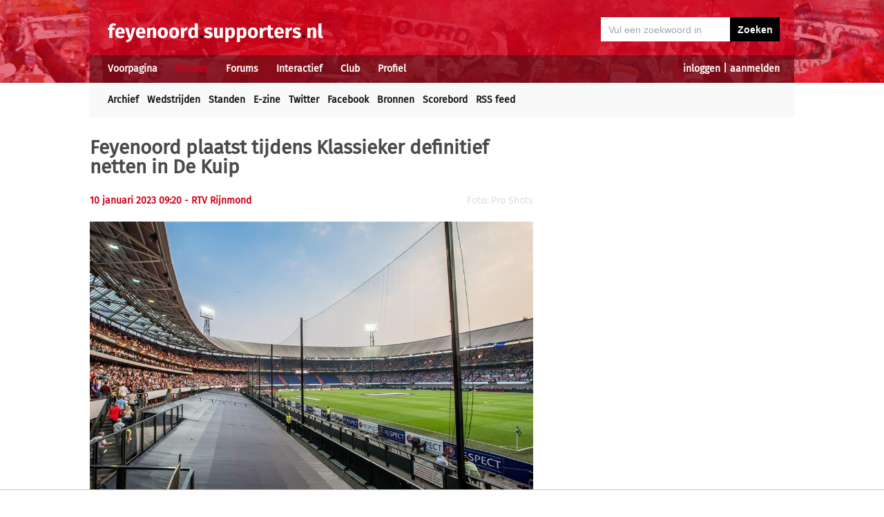

--- FILE ---
content_type: text/html; charset=UTF-8
request_url: https://feyenoord.supporters.nl/nieuws/artikel/48932/Feyenoord-plaatst-tijdens-Klassieker-definitief-netten-in-De-Kuip
body_size: 7493
content:
<!doctype html><html lang='nl'><head><script>
var msTag = {
 site: 'supporters',
 data: {
  positions: []
 }
}
</script><script async src="https://massariuscdn.com/pubs/supporters/supporters_hb_adtech_setup.js"></script>
<script src="https://tags.refinery89.com/supportersnl.js" async></script>
<title>Feyenoord plaatst tijdens Klassieker definitief netten in De Kuip</title><meta name="og:image" content="https://static.supporters.nl/images/feyenoord/Copyright-ProShots-1361534.jpg" /><meta name="og:type" content="article" /><link rel="canonical" href="https://feyenoord.supporters.nl/nieuws/artikel/48932/Feyenoord-plaatst-tijdens-Klassieker-definitief-netten-in-De-Kuip" /><meta name="og:description" content="RTV Rijnmond weet te melden dat Feyenoord tijdens de Klassieker definitief netten gaat ophangen in De Kuip. Dit om te voorkomen dat er voorwerpen op het..." /><meta name="title" content="Feyenoord plaatst tijdens Klassieker definitief netten in De Kuip" /><meta name="og:title" content="Feyenoord plaatst tijdens Klassieker definitief netten in De Kuip" /><meta name="og:locale" content="nl_NL" /><meta name="og:site_name" content="Feyenoord.supporters.nl" /><script data-ad-client="ca-pub-2520000593824521" async src="https://pagead2.googlesyndication.com/pagead/js/adsbygoogle.js"></script><!-- Global site tag (gtag.js) - Google Analytics -->
<script async src="https://www.googletagmanager.com/gtag/js?id=UA-24318982-9"></script><script>
  window.dataLayer = window.dataLayer || [];
  function gtag(){dataLayer.push(arguments);}
  gtag('js', new Date());
  gtag('config', 'UA-24318982-9');
</script><script async src="//pagead2.googlesyndication.com/pagead/js/adsbygoogle.js"></script><script>
  (adsbygoogle = window.adsbygoogle || []).push({
    google_ad_client: "ca-pub-2520000593824521",
    enable_page_level_ads: true
  });
</script><meta name="viewport" content="width=device-width, initial-scale=1" /><meta http-equiv="X-UA-Compatible" content="IE=Edge" /><link rel="stylesheet" type="text/css" href="https://static.supporters.nl/css/supporters_basis_23.css" media="screen, print"><link rel="stylesheet" TYPE="text/css" href="https://static.supporters.nl/css/supporters_broad_11.css" media="screen and (min-width: 648px)"><link rel="stylesheet" TYPE="text/css" href="https://static.supporters.nl/css/supporters_broad-Feyenoord_4.css" media="screen and (min-width: 648px)"><link rel="stylesheet" TYPE="text/css" href="https://static.supporters.nl/css/supporters_broadest_2.css" media="screen and (min-width: 984px)"><link rel="stylesheet" TYPE="text/css" href="https://static.supporters.nl/css/supporters_broadminus_2.css" media="screen and (min-width: 984px) and (max-width:1019.99px)"><link rel="stylesheet" TYPE="text/css" href="https://static.supporters.nl/css/supporters_middel_4.css" media="screen and (min-width: 648px) and (max-width:983.999px)"><link rel="stylesheet" TYPE="text/css" href="https://static.supporters.nl/css/supporters_mobile_15.css" media="screen and (max-width: 647.99px)"><link rel="stylesheet" TYPE="text/css" href="https://static.supporters.nl/css/supporters_mobile-Feyenoord_3.css" media="screen and (max-width: 647.99px)"><!--[if (lt IE 9)&(!IEMobile)]><link rel="stylesheet" type="text/css" href="https://static.xyztec.com/css/supporters_broad_en_2.css" /><link rel="stylesheet" type="text/css" href="https://static.xyztec.com/css/supporters_basis_en_2.css" /><![endif]--><meta http-equiv="Content-Type" content="text/html;charset=UTF-8"><!--[if IE]><link rel="shortcut icon" href="https://static.supporters.nl/ico/feyenoord.favicon.ico"><![endif]--><link rel="apple-touch-icon" sizes="57x57" href="https://static.supporters.nl/ico/feyenoord.apple-icon-57x57.png"><link rel="apple-touch-icon" sizes="60x60" href="https://static.supporters.nl/ico/feyenoord.apple-icon-60x60.png"><link rel="apple-touch-icon" sizes="72x72" href="https://static.supporters.nl/ico/feyenoord.apple-icon-72x72.png"><link rel="apple-touch-icon" sizes="76x76" href="https://static.supporters.nl/ico/feyenoord.apple-icon-76x76.png"><link rel="apple-touch-icon" sizes="114x114" href="https://static.supporters.nl/ico/feyenoord.apple-icon-114x114.png"><link rel="apple-touch-icon" sizes="120x120" href="https://static.supporters.nl/ico/feyenoord.apple-icon-120x120.png"><link rel="apple-touch-icon" sizes="144x144" href="https://static.supporters.nl/ico/feyenoord.apple-icon-144x144.png"><link rel="apple-touch-icon" sizes="152x152" href="https://static.supporters.nl/ico/feyenoord.apple-icon-152x152.png"><link rel="apple-touch-icon" sizes="180x180" href="https://static.supporters.nl/ico/feyenoord.apple-icon-180x180.png"><link rel="icon" type="image/png" sizes="192x192"  href="https://static.supporters.nl/ico/feyenoord.android-icon-192x192.png"><link rel="icon" type="image/png" sizes="32x32" href="https://static.supporters.nl/ico/feyenoord.favicon-32x32.png"><link rel="icon" type="image/png" sizes="96x96" href="https://static.supporters.nl/ico/feyenoord.favicon-96x96.png"><link rel="icon" type="image/png" sizes="16x16" href="https://static.supporters.nl/ico/feyenoord.favicon-16x16.png"><link rel="manifest" href="/manifest.json"><meta name="msapplication-TileColor" content="#ffffff"><meta name="msapplication-TileImage" content="https://static.supporters.nl/ico/feyenoord.ms-icon-144x144.png"><meta name="theme-color" content="#ffffff"><link rel="icon" href="https://static.supporters.nl/ico/feyenoord.favicon.ico" /><link rel="shortcut icon" href="https://static.supporters.nl/ico/feyenoord.favicon.ico" /><meta name="msapplication-config" content="/browserconfig.xml" /><script src="https://ajax.googleapis.com/ajax/libs/jquery/3.3.1/jquery.min.js"></script><script async
src="//pagead2.googlesyndication.com/pagead/js/adsbygoogle.js"></script>
<script>
      (adsbygoogle = window.adsbygoogle || []).push({
           google_ad_client: "ca-pub-1807126059844281",
           enable_page_level_ads: true
      });
</script></head><body><div id="supportersdiv"><header><a href='/'><img src='https://static.supporters.nl/images/transparent.png' width='100%' height=80 alt='Transparent'></a><div id='mobielmenu'><a onclick="wijzigDit('mobielmenu','navigatie','fade2');"><img src='https://static.supporters.nl/images/transparent.png' width='50%' height=36 alt='Transparent'></a><p><a onclick="wijzigDit('mobielmenu','navigatie','fade2');">Menu</a></p></div><div id="searchdiv"><form action="/zoek-en-vind" method="post" name="zoekenvind"><input id="mysearch" maxlength=40 name="zoekterm" type="search" value='Vul een zoekwoord in' onfocus="if(this.value == defaultValue) { this.value = ''; this.style.color = '#4A4A4A'; }" onblur="if(this.value == '') { this.value = defaultValue; this.style.color = '#A5A5A5'; }" required /><input type="submit" value="Zoeken" /></form></div><div id="inloglinks"><a onclick="wijzigDit('inloglinks','inlogform','fade1');">inloggen</a> | <a href='/lid-worden'>aanmelden</a></div><div id="inlogform"><div id="inlogheader">Inloggen</div><div id="inlogsluiten"><a onclick="wijzigDit('inlogform','inloglinks','normaal');"><img src='https://static.supporters.nl/images/sluiten.png' width=60 height=60 alt='Sluiten' align='right'></a></div><div id="inlogcontent"><form action="?" method="POST" autocomplete="on"><input type="hidden" name="formulier" value="inloggen"><input type="hidden" name="token" value="16093b4c5d4bc5fbeb8388d17011eb943b6ef2ea4f557651595de648becf9008909"><h6>Loginnaam</h6><p><input type="text" name="loginnaam" maxlength=25 size=11 tabindex=651 id="username" required></p><h6>Wachtwoord</h6><p><input type="password" name="wachtwoord" maxlength=25 size=11 tabindex=652 id="password" required></p><p><label><input type="checkbox" tabindex=653 name="usercookie">Inloggegevens onthouden</label></p><p><input type="submit" value="Inloggen" accesskey='S' tabindex=654></p></form><p><a href='/lid-worden'>Klik hier als je nog geen loginnaam hebt</a> of <a href='/wachtwoord'>hier als je je wachtwoord kwijt bent</a>.</p></div></div><div id="navigatie"><nav id="main-navigation"><div id='verbergmobiel'><p>Menu</p><div id="menusluiten"><a onclick="wijzigDit('navigatie','mobielmenu','normaal');"><img src='https://static.supporters.nl/images/sluiten-rood.png' width=50 height=50 alt='Sluiten' align='right'></a></div></div><ul><li onmouseover="toonMenu('0');"><a href='/' id='kop0'>Voorpagina</a></li><li onmouseover="toonMenu('1');"><a href='/nieuws/' id='kop1' class='rood'>Nieuws</a></li><li onmouseover="toonMenu('2');"><a href='/forums/' id='kop2'>Forums</a></li><li onmouseover="toonMenu('3');"><a href='/interactief/' id='kop3'>Interactief</a></li><li onmouseover="toonMenu('4');"><a href='/club/' id='kop4'>Club</a></li><li onmouseover="toonMenu('5');"><a href='/profiel/' id='kop5'>Profiel</a></li><div id='kop6'></div><div id='flap6'></div></ul></nav><nav id="sub-navigation"><ol id='flap0'><li><a href='/over-ons'>Over ons</a></li><li><a href='/social/'>Social</a></li><li><a href='/ledenlijst'>Ledenlijst</a></li><li><a href='/wie-online'>Wie online</a></li><li><a href='/zoek-en-vind'>Zoeken</a></li><li><a href='/sitemap'>Sitemap</a></li></ol><ul id='flap1'><li><a href='/nieuws/archief/'>Archief</a></li><li><a href='/wedstrijden/'>Wedstrijden</a></li><li><a href='/stand/'>Standen</a></li><li><a href='/ezine/'>E-zine</a></li><li><a href='/nieuws/twitter'>Twitter</a></li><li><a href='/nieuws/facebook'>Facebook</a></li><li><a href='/nieuws/bronnen'>Bronnen</a></li><li><a href='/wedstrijden/live'>Scorebord</a></li><li><a href='/nieuws/rss'>RSS feed</a></li></ul><ol id='flap2'><li><a href='/forums/recente-topics'>Recente topics</a></li><li><a href='/forums/regels'>Regels</a></li><li><a href='/forums/handleiding'>Handleiding</a></li></ol><ol id='flap3'><li><a href='/poll/'>Poll</a></li><li><a href='/pool/'>Pool</a></li><li><a href='/vovo/'>VoVo</a></li><li><a href='/man-van-de-wedstrijd/'>Man van de wedstrijd</a></li><li><a href='/favoriete-opstelling/'>Opstelling</a></li><li><a href='/battle/'>Battle</a></li></ol><ol id='flap4'><li><a href='/club/bereikbaarheid'>Bereikbaarheid</a></li><li><a href='/club/prijzenkast'>Prijzenkast</a></li><li><a href='/kalender/'>Kalender</a></li><li><a href='/historie/'>Historie</a></li><li><a href='/club/statistieken/'>Statistieken</a></li><li><a href='/club/spelers'>Spelers</a></li><li><a href='/links/'>Links</a></li></ol><ol id='flap5'><li><a href='/lid-worden'>Lid worden</a></li><li><a href='/wachtwoord'>Wachtwoord</a></li><li><a href='/profiel/voorkeuren'>Mijn voorkeuren</a></li><li><a href='/pb/inbox'>Privéberichten</a></li><li><a href='/vrienden/'>Vrienden</a></li><li><a href='/actief-worden'>Actief worden</a></li><li><a href='/webmasters/'>Webmasters</a></li><li><a href='/kalender/leden'>Verjaardagen</a></li></ol></nav></div></header><div id='middelcontainer'><div class='supporterscontent'><section id="volgnummer0" class='breedteG'><div class="r89-desktop-leaderboard-atf"></div></section><div class='noppes'></div></div><div class='supporterscontent'><section id="volgnummer1" class='breedteA'><article id="newsarticle"><h1>Feyenoord plaatst tijdens Klassieker definitief netten in De Kuip</h1><div id='opdelen'><div class='deeleen'><h5>10 januari 2023 09:20 <a href='https://www.rijnmond.nl/nieuws/1600715/netten-in-de-kuip-tijdens-klassieker-en-misschien-minder-supporters' target='_blank'>- RTV Rijnmond</a></h5></div><div class='deeltwee'><h5 class='afbeeldingtekst'>Foto: Pro Shots</h5></div></div><p class='fotometbeschrijving'><img src='https://static.supporters.nl/images/feyenoord/Copyright-ProShots-1361534.jpg' width=642 height=428 class='schalen' alt='Feyenoord plaatst tijdens Klassieker definitief netten in De Kuip; image source: Pro Shots'></p><div class="r89-mobile-billboard-top"></div><p>RTV Rijnmond weet te melden dat Feyenoord tijdens de Klassieker definitief netten gaat ophangen in De Kuip. Dit om te voorkomen dat er voorwerpen op het veld gegooid kunnen gaan worden. Mogelijk heeft dit ook invloed op de bezetting van vak Z en is het niet uitgesloten dat dit vak al dan niet gedeeltelijk leeg moet blijven.<br />
<br />
Supportersvereniging FSV De Feijenoorder is niet te spreken over de beslissing van Feyenoord. "Wij willen gewoon voetbal zien zonder netten. Wij zijn daar helemaal niet voor", aldus Kees Lau. "Je kan het als club niet maken om vanwege geruchten een vak leeg te houden. Dat is in alle jaren dat we tegen Ajax spelen nog nooit voorgekomen."<br />
<br />
Lau heeft zelf andere ideeën om tot een oplossing te komen. "Zet dan extra suppoosten neer. Een tekort aan suppoosten mag nooit een reden zijn om supporters achter netten te zetten", zegt hij daarover. "Die extra suppoosten kunnen juist op langere termijn een positief effect geven, want dan houden mensen hun emoties beter in de hand. Zeker omdat we altijd goede relaties hebben met alle suppoosten. Je moet juist mensen meer bij elkaar krijgen."<br />
<br />
De voorzitter zou het betreuren als vak Z inderdaad gedeeltelijk of zelfs helemaal leeg moet blijven. "Als die mensen niet naar de wedstrijd kunnen, dan gaan we strijden voor een vergoeding", reageert hij daarop. "Maar daar heb je niks aan, want je wil die wedstrijd zien. We hebben geen invloed op de besluitvorming, maar kunnen er alleen op hameren dat dit de verkeerde weg is die je als club inslaat."</p><h4>Meer op <a href='https://www.rijnmond.nl/nieuws/1600715/netten-in-de-kuip-tijdens-klassieker-en-misschien-minder-supporters' target='_blank'>RTV Rijnmond</a></h4></article>
<hr><div class="r89-mobile-outstream"></div><div class="r89-desktop-outstream"></div><hr>

<hr><h3>Tags</h3><p></p><a class='zwart' href='/zoek-en-vind?zoekin=Alles&amp;zoekterm=suppoosten'>suppoosten</a> <a class='zwart' href='/zoek-en-vind?zoekin=Alles&amp;zoekterm=klassieker'>klassieker</a> <a class='zwart' href='/zoek-en-vind?zoekin=Alles&amp;zoekterm=kuip'>kuip</a> <a class='zwart' href='/zoek-en-vind?zoekin=Alles&amp;zoekterm=lau'>lau</a> <a class='zwart' href='/zoek-en-vind?zoekin=Alles&amp;zoekterm=plaatst'>plaatst</a> <a class='zwart' href='/zoek-en-vind?zoekin=Alles&amp;zoekterm=besluitvorming'>besluitvorming</a> <a class='zwart' href='/zoek-en-vind?zoekin=Alles&amp;zoekterm=feijenoorder'>feijenoorder</a> <a class='zwart' href='/zoek-en-vind?zoekin=Alles&amp;zoekterm=fsv'>fsv</a> <a class='zwart' href='/zoek-en-vind?zoekin=Alles&amp;zoekterm=hameren'>hameren</a> <a class='zwart' href='/zoek-en-vind?zoekin=Alles&amp;zoekterm=inslaat'>inslaat</a> <a class='zwart' href='/zoek-en-vind?zoekin=Alles&amp;zoekterm=ophangen'>ophangen</a> <a class='zwart' href='/zoek-en-vind?zoekin=Alles&amp;zoekterm=rijnmond'>rijnmond</a> <a class='zwart' href='/zoek-en-vind?zoekin=Alles&amp;zoekterm=supportersvereniging'>supportersvereniging</a> <a class='zwart' href='/zoek-en-vind?zoekin=Alles&amp;zoekterm=voorgekomen'>voorgekomen</a> 
<hr>
<script src="https://static.supporters.nl/js/postfuncties_1.js" type="text/javascript">
//<![CDATA[
//]]>
</script><script src="https://static.supporters.nl/js/reactiefuncties_1.js" type="text/javascript">
//<![CDATA[
//]]>
</script><script type="text/javascript">
$(document).ready(function(){
 $(document).on("click",".upvote",function(){
  $(this).parent().load("/include/upvote.xphp?v=up&id="+$(this).children("input").val()+"&s=");
 });
 $(document).on("click",".downvote",function(){
  $(this).parent().load("/include/upvote.xphp?v=down&id="+$(this).children("input").val()+"&s=");
 });
 $(document).on("click",".rapporteer",function(){
  if (confirm('Weet je zeker dat je deze posting wil rapporteren?')) {
   $(this).parent().load("/include/rapporteer.xphp?id="+$(this).children("input").val()+"&s=");
   alert('Bedankt voor je melding. We zullen ernaar kijken. Je krijgt niet perse een reactie op je melding.');
  }
 });
});
</script><h2>Wat vind jij van dit nieuws?</h2><p>Om te reageren moet je ingelogd zijn. Gebruik de links bovenin beeld om een loginnaam aan te maken danwel in te loggen.</p><hr><div class='reactiecontainer'><div class='reactieonderdeel10'><div class='reactiehoofd'><div class='reactieloginnaam'><a name='reactie8977' href='/profiel/43361/Lada1300niva'>Lada1300niva</a></div><div class='reactieinfo'>3 j<span class="valwegopmobiel">aar</span> geleden</div></div><div class='reactieuserinfo'><div class='reactieaantalposts'><a href='/profiel/43361/Lada1300niva'>110 nieuwsreacties</a></div><div class='reactieaantalposts'><a href='/pool/'>Voorspel nu Feyenoord-Sparta Rotterdam</a></div><div class='reactieaantalposts'><a href='/favoriete-opstelling/'>incomplete opstelling</a></div></div>Als het zo doorgaat zit je misschien achter glas te kijken want het loopt steeds verder uit de hand <div class='reactieslot'><div class='reactiestemmen' id='reactiestemmen8977'><a class="upvote"><input type="hidden" value="8977a1a0a24996"><img src='https://static.supporters.nl/images/up-grey.png' height=15 width=15></a> +1/-0 <a class="downvote"><input type="hidden" value="8977a1a0a24996"><img src='https://static.supporters.nl/images/down-grey.png' height=15 width=15></a></div><div class='reactiemeer'><span class="valwegopmobiel"><a href='#reactie8977' class='grijs'>Permalink</a></span></div></div><hr></div></div><div class='reactiecontainer'><div class='reactieonderdeel10'><div class='reactiehoofd'><div class='reactieloginnaam'><a name='reactie8979' href='/profiel/43361/Lada1300niva'>Lada1300niva</a></div><div class='reactieinfo'>2 j<span class="valwegopmobiel">aar</span> geleden</div></div><div class='reactieuserinfo'><div class='reactieaantalposts'><a href='/profiel/43361/Lada1300niva'>110 nieuwsreacties</a></div><div class='reactieaantalposts'><a href='/pool/'>Voorspel nu Feyenoord-Sparta Rotterdam</a></div><div class='reactieaantalposts'><a href='/favoriete-opstelling/'>incomplete opstelling</a></div></div>Waar gaan we naar toe om nog naar voetballen te kijken voor en na de wedstrijd enorm veel politie ik vraag mij af waar dit stopt <div class='reactieslot'><div class='reactiestemmen' id='reactiestemmen8979'><a class="upvote"><input type="hidden" value="8979a1a0a24996"><img src='https://static.supporters.nl/images/up-grey.png' height=15 width=15></a> +1/-0 <a class="downvote"><input type="hidden" value="8979a1a0a24996"><img src='https://static.supporters.nl/images/down-grey.png' height=15 width=15></a></div><div class='reactiemeer'><span class="valwegopmobiel"><a href='#reactie8979' class='grijs'>Permalink</a></span></div></div><hr></div></div>

<hr><div id='end_of_article'></div></section><div class='noppes'></div><section id="volgnummer2" class='breedteR'><div class="r89-desktop-hpa-atf"></div><h1>Feyenoord E-zine</h1><p>Meer dan 104.000 fans zijn lid van onze nieuwsbrief. Meld je ook aan!</p><form action="/ezine/" method="post"><p><input type="text" size=36 maxlength=255 name="email" value="vul hier je emailadres in" ONFOCUS="this.value=''"><br><input type="hidden" name="subscribe" value="subscribe"><script type="text/javascript">
var onloadCallback = function() {
 grecaptcha.render('recaptchaplek', {
  'sitekey' : '6LdyxfQUAAAAAJLb9Ro1uwT62fgkgX7CfwRgKPK1'
 });
};
</script><div id="recaptchaplek"></div><script src="https://www.google.com/recaptcha/api.js?onload=onloadCallback&render=explicit" async defer></script><br><br><input type="submit" value="Aanmelden"></p></form><h3>Laatste nieuws</h3><hr><div class='tabel'><div class='nieuwsregel'><div class='nieuwscel rechts datumrood'>15/</div><div class='nieuwscel rechts datumrood'>1</div><div class='nieuwscel padlinks zwart'><a href='/nieuws/artikel/51524/Read-voorlopig-opnieuw-uit-roulatie-bij-Feyenoord'>Read voorlopig opnieuw uit roulatie bij Feyenoord</a></div></div><div class='nieuwsregel'><div class='nieuwscel rechts datumrood'>15/</div><div class='nieuwscel rechts datumrood'>1</div><div class='nieuwscel padlinks zwart'><a href='/nieuws/artikel/51523/Puati-tekent-eerste-profcontract-bij-Feyenoord'>Puati tekent eerste profcontract bij Feyenoord</a></div></div><div class='nieuwsregel'><div class='nieuwscel rechts datumrood'>14/</div><div class='nieuwscel rechts datumrood'>1</div><div class='nieuwscel padlinks zwart'><a href='/nieuws/artikel/51519/Timber-acht-kans-op-verlengen-bij-Feyenoord-klein'>Timber acht kans op verlengen bij Feyenoord klein</a></div></div><div class='nieuwsregel'><div class='nieuwscel rechts datumrood'>14/</div><div class='nieuwscel rechts datumrood'>1</div><div class='nieuwscel padlinks zwart'><a href='/nieuws/artikel/51518/Feyenoord-afgetroefd-door-Ajax-in-strijd-om-Da-Silva'>Feyenoord afgetroefd door Ajax in strijd om Da Silva</a></div></div><div class='nieuwsregel'><div class='nieuwscel rechts datumrood'>12/</div><div class='nieuwscel rechts datumrood'>1</div><div class='nieuwscel padlinks zwart'><a href='/nieuws/artikel/51517/Feyenoord-spot-nieuw-target-in-Argentini%C3%AB'>Feyenoord spot nieuw target in Argentinië</a></div></div><div class='nieuwsregel'><div class='nieuwscel rechts datumrood'>12/</div><div class='nieuwscel rechts datumrood'>1</div><div class='nieuwscel padlinks zwart'><a href='/nieuws/artikel/51515/COLUMN-Het-nieuwe-jaar-begint-zoals-het-oude-jaar-eindigde-'>COLUMN: Het nieuwe jaar begint zoals het oude jaar eindigde </a></div></div><div class='nieuwsregel'><div class='nieuwscel rechts datumrood'>11/</div><div class='nieuwscel rechts datumrood'>1</div><div class='nieuwscel padlinks zwart'><a href='/nieuws/artikel/51514/Wellenreuther-%22We-zijn-Feyenoord-en-moeten-domineren%22'>Wellenreuther: "We zijn Feyenoord en moeten domineren"</a></div></div><div class='nieuwsregel'><div class='nieuwscel rechts datumrood'>11/</div><div class='nieuwscel rechts datumrood'>1</div><div class='nieuwscel padlinks zwart'><a href='/nieuws/artikel/51513/Steijn-luistert-rentree-op-met-goal-bij-duur-puntenverlies-Feyenoord'>Steijn luistert rentree op met goal bij duur puntenverlies Feyenoord</a></div></div><div class='nieuwsregel'><div class='nieuwscel rechts datumrood'>10/</div><div class='nieuwscel rechts datumrood'>1</div><div class='nieuwscel padlinks zwart'><a href='/nieuws/artikel/51512/Pisa-meldt-zich-bij-Feyenoord-voor-Tengstedt'>Pisa meldt zich bij Feyenoord voor Tengstedt</a></div></div><div class='nieuwsregel'><div class='nieuwscel rechts datumrood'>9/</div><div class='nieuwscel rechts datumrood'>1</div><div class='nieuwscel padlinks zwart'><a href='/nieuws/artikel/51511/Advies-om-vroeg-te-vertrekken-naar-Heerenveen'>Advies om vroeg te vertrekken naar Heerenveen</a></div></div><div class='nieuwsregel'><div class='nieuwscel rechts datumrood'>8/</div><div class='nieuwscel rechts datumrood'>1</div><div class='nieuwscel padlinks zwart'><a href='/nieuws/artikel/51510/Timber-bedankt-Lazio-voor-interesse-'>Timber bedankt Lazio voor interesse </a></div></div><div class='nieuwsregel'><div class='nieuwscel rechts datumrood'>8/</div><div class='nieuwscel rechts datumrood'>1</div><div class='nieuwscel padlinks zwart'><a href='/nieuws/artikel/51509/Programma-KKD-uitgesteld-Eredivisie-vooralsnog-niet'>Programma KKD uitgesteld, Eredivisie vooralsnog niet</a></div></div><div class='nieuwsregel'><div class='nieuwscel rechts datumrood'>8/</div><div class='nieuwscel rechts datumrood'>1</div><div class='nieuwscel padlinks zwart'><a href='/nieuws/artikel/51508/Interesse-Lazio-in-Timber-lijkt-te-concretiseren'>Interesse Lazio in Timber lijkt te concretiseren</a></div></div><div class='nieuwsregel'><div class='nieuwscel rechts datumrood'>7/</div><div class='nieuwscel rechts datumrood'>1</div><div class='nieuwscel padlinks zwart'><a href='/nieuws/artikel/51507/Feyenoord-concreet-in-de-markt-voor-Da-Silva'>Feyenoord concreet in de markt voor Da Silva</a></div></div><div class='nieuwsregel'><div class='nieuwscel rechts datumrood'>7/</div><div class='nieuwscel rechts datumrood'>1</div><div class='nieuwscel padlinks zwart'><a href='/nieuws/artikel/51506/KNVB-zet-Van-der-Eijk-op-duel-in-Heerenveen'>KNVB zet Van der Eijk op duel in Heerenveen</a></div></div><div class='nieuwsregel'><div class='nieuwscel rechts datumrood'>7/</div><div class='nieuwscel rechts datumrood'>1</div><div class='nieuwscel padlinks zwart'><a href='/nieuws/artikel/51505/Geef-hier-jouw-ideale-opstelling-door-voor-het-duel-met-Heerenveen'>Geef hier jouw ideale opstelling door voor het duel met Heerenveen</a></div></div><div class='nieuwsregel'><div class='nieuwscel rechts datumrood'>7/</div><div class='nieuwscel rechts datumrood'>1</div><div class='nieuwscel padlinks zwart'><a href='/nieuws/artikel/51504/Kan-Feyenoord-zich-revancheren-in-het-Abe-Lenstra-Stadion%3F'>Kan Feyenoord zich revancheren in het Abe Lenstra Stadion?</a></div></div><div class='nieuwsregel'><div class='nieuwscel rechts datumrood'>6/</div><div class='nieuwscel rechts datumrood'>1</div><div class='nieuwscel padlinks zwart'><a href='/nieuws/artikel/51503/Van-Persie-%22We-weten-de-oorzaak-van-onze-problemen%22'>Van Persie: "We weten de oorzaak van onze problemen"</a></div></div><div class='nieuwsregel'><div class='nieuwscel rechts datumrood'>6/</div><div class='nieuwscel rechts datumrood'>1</div><div class='nieuwscel padlinks zwart'><a href='/nieuws/artikel/51502/Andreev-verhuurd-door-Feyenoord-aan-Poolse-club'>Andreev verhuurd door Feyenoord aan Poolse club</a></div></div><div class='nieuwsregel'><div class='nieuwscel rechts datumrood'>6/</div><div class='nieuwscel rechts datumrood'>1</div><div class='nieuwscel padlinks zwart'><a href='/nieuws/artikel/51501/Feyenoord-verhuurt-Kasanwirjo-aan-Fortuna'>Feyenoord verhuurt Kasanwirjo aan Fortuna</a></div></div></div><p>&nbsp;<br><a href='/profiel/voorkeuren'>Stel hier in welk nieuws jij belangrijk vindt.</a></p>
<hr>
<hr>
<h3>Tagcloud</h3><p><a class='zwart' style='font-size:33px' href='/zoek-en-vind?zoekin=Alles&amp;zoekterm=acardipane'>acardipane</a> <a class='zwart' style='font-size:9px' href='/zoek-en-vind?zoekin=Alles&amp;zoekterm=baouf'>baouf</a> <a class='zwart' style='font-size:8px' href='/zoek-en-vind?zoekin=Alles&amp;zoekterm=basten'>basten</a> <a class='zwart' style='font-size:8px' href='/zoek-en-vind?zoekin=Alles&amp;zoekterm=begeleiding'>begeleiding</a> <a class='zwart' style='font-size:8px' href='/zoek-en-vind?zoekin=Alles&amp;zoekterm=borges'>borges</a> <a class='zwart' style='font-size:8px' href='/zoek-en-vind?zoekin=Alles&amp;zoekterm=casper'>casper</a> <a class='zwart' style='font-size:8px' href='/zoek-en-vind?zoekin=Alles&amp;zoekterm=geluid'>geluid</a> <a class='zwart' style='font-size:8px' href='/zoek-en-vind?zoekin=Alles&amp;zoekterm=hake'>hake</a> <a class='zwart' style='font-size:9px' href='/zoek-en-vind?zoekin=Alles&amp;zoekterm=hanegem'>hanegem</a> <a class='zwart' style='font-size:9px' href='/zoek-en-vind?zoekin=Alles&amp;zoekterm=heerenveen'>heerenveen</a> <a class='zwart' style='font-size:13px' href='/zoek-en-vind?zoekin=Alles&amp;zoekterm=ihattaren'>ihattaren</a> <a class='zwart' style='font-size:8px' href='/zoek-en-vind?zoekin=Alles&amp;zoekterm=islam'>islam</a> <a class='zwart' style='font-size:9px' href='/zoek-en-vind?zoekin=Alles&amp;zoekterm=jensen'>jensen</a> <a class='zwart' style='font-size:8px' href='/zoek-en-vind?zoekin=Alles&amp;zoekterm=jetten'>jetten</a> <a class='zwart' style='font-size:8px' href='/zoek-en-vind?zoekin=Alles&amp;zoekterm=larin'>larin</a> <a class='zwart' style='font-size:11px' href='/zoek-en-vind?zoekin=Alles&amp;zoekterm=netals'>netals</a> <a class='zwart' style='font-size:8px' href='/zoek-en-vind?zoekin=Alles&amp;zoekterm=nistelrooy'>nistelrooy</a> <a class='zwart' style='font-size:23px' href='/zoek-en-vind?zoekin=Alles&amp;zoekterm=persie'>persie</a> <a class='zwart' style='font-size:9px' href='/zoek-en-vind?zoekin=Alles&amp;zoekterm=podcast'>podcast</a> <a class='zwart' style='font-size:9px' href='/zoek-en-vind?zoekin=Alles&amp;zoekterm=read'>read</a> <a class='zwart' style='font-size:8px' href='/zoek-en-vind?zoekin=Alles&amp;zoekterm=sauer'>sauer</a> <a class='zwart' style='font-size:9px' href='/zoek-en-vind?zoekin=Alles&amp;zoekterm=slot'>slot</a> <a class='zwart' style='font-size:13px' href='/zoek-en-vind?zoekin=Alles&amp;zoekterm=sobat'>sobat</a> <a class='zwart' style='font-size:12px' href='/zoek-en-vind?zoekin=Alles&amp;zoekterm=sparta'>sparta</a> <a class='zwart' style='font-size:11px' href='/zoek-en-vind?zoekin=Alles&amp;zoekterm=steijn'>steijn</a> <a class='zwart' style='font-size:9px' href='/zoek-en-vind?zoekin=Alles&amp;zoekterm=tenen'>tenen</a> <a class='zwart' style='font-size:12px' href='/zoek-en-vind?zoekin=Alles&amp;zoekterm=timber'>timber</a> <a class='zwart' style='font-size:14px' href='/zoek-en-vind?zoekin=Alles&amp;zoekterm=valente'>valente</a> <a class='zwart' style='font-size:14px' href='/zoek-en-vind?zoekin=Alles&amp;zoekterm=wehave'>wehave</a> <a class='zwart' style='font-size:9px' href='/zoek-en-vind?zoekin=Alles&amp;zoekterm=willykment'>willykment</a> </p></div><div class='supporterscontent'></section></div></div>
<footer><div id='footerbg'><div id='footernav'><div id='directnaar'><h6>Direct naar</h6><hr><ul><li><a href='/lid-worden'>Aanmelden</a> / <a onclick="wijzigDit('inloglinks','inlogform','fade');">inloggen</a></li><li><a href='/forums/'>Feyenoord Forum</a></li><li><a href='/stand/'>Stand</a></li><li><a href='/kalender/'>Kalender</a></li><li><a href='/ezine/'>E-zine (nieuwsbrief)</a></li><li><a href='/nieuws/archief/'>Nieuwsarchief</a></li></ul></div><div id='supportersnl'><h6><a href='/over-ons/'>Over ons</a></h6><hr><ul><li><a href='/webmasters/'>Voor webmasters</a></li><li><a href='/disclaimer/'>Disclaimer</a></li><li><a href='/privacy/'>Privacy</a></li><li><a href='/adverteren/'>Adverteren</a></li><li><a href='/nieuws/archief/partnerberichten'>Partnerberichten</a></li><li><a href='/over-ons/'>Contact</a></li></ul></div><div id='populair'><h6><a href='https://www.supporters.nl/'>Supporters.nl</a></h6><hr><ul><li><a href='https://ajax.supporters.nl'>Ajax.supporters.nl</a></li><li><a href='https://feyenoord.supporters.nl'>Feyenoord.supporters.nl</a></li><li><a href='https://psv.supporters.nl'>PSV.supporters.nl</a></li><li><a href='/sitemap'>Sitemap</a></li><li><a href="/profiel/voorkeuren">Mijn voorkeuren</a></li><li><a href="#" onclick="showConsentManager()">Cookie-instellingen</a></li></ul></div></div></div><div id='copyright'>Copyright: &copy; 1999-2023 <a href='https://www.supporters.nl/'>Supporters.nl</a></div></footer>
<script async src="https://static.supporters.nl/js/supporters_general_5.js" type="text/javascript"></script></div><div id="pagina1" onclick="wijzigDit('inlogform','inloglinks','normaal');"></div><div id="pagina2" onclick="wijzigDit('navigatie','mobielmenu','normaal');"></div><!-- Go to www.addthis.com/dashboard to customize your tools --><script type="text/javascript" src="//s7.addthis.com/js/300/addthis_widget.js#pubid=ra-5b0a7aa357879ae8"></script></body></html>

--- FILE ---
content_type: text/html; charset=utf-8
request_url: https://www.google.com/recaptcha/api2/anchor?ar=1&k=6LdyxfQUAAAAAJLb9Ro1uwT62fgkgX7CfwRgKPK1&co=aHR0cHM6Ly9mZXllbm9vcmQuc3VwcG9ydGVycy5ubDo0NDM.&hl=en&v=PoyoqOPhxBO7pBk68S4YbpHZ&size=normal&anchor-ms=20000&execute-ms=30000&cb=nlr86qeah82
body_size: 49392
content:
<!DOCTYPE HTML><html dir="ltr" lang="en"><head><meta http-equiv="Content-Type" content="text/html; charset=UTF-8">
<meta http-equiv="X-UA-Compatible" content="IE=edge">
<title>reCAPTCHA</title>
<style type="text/css">
/* cyrillic-ext */
@font-face {
  font-family: 'Roboto';
  font-style: normal;
  font-weight: 400;
  font-stretch: 100%;
  src: url(//fonts.gstatic.com/s/roboto/v48/KFO7CnqEu92Fr1ME7kSn66aGLdTylUAMa3GUBHMdazTgWw.woff2) format('woff2');
  unicode-range: U+0460-052F, U+1C80-1C8A, U+20B4, U+2DE0-2DFF, U+A640-A69F, U+FE2E-FE2F;
}
/* cyrillic */
@font-face {
  font-family: 'Roboto';
  font-style: normal;
  font-weight: 400;
  font-stretch: 100%;
  src: url(//fonts.gstatic.com/s/roboto/v48/KFO7CnqEu92Fr1ME7kSn66aGLdTylUAMa3iUBHMdazTgWw.woff2) format('woff2');
  unicode-range: U+0301, U+0400-045F, U+0490-0491, U+04B0-04B1, U+2116;
}
/* greek-ext */
@font-face {
  font-family: 'Roboto';
  font-style: normal;
  font-weight: 400;
  font-stretch: 100%;
  src: url(//fonts.gstatic.com/s/roboto/v48/KFO7CnqEu92Fr1ME7kSn66aGLdTylUAMa3CUBHMdazTgWw.woff2) format('woff2');
  unicode-range: U+1F00-1FFF;
}
/* greek */
@font-face {
  font-family: 'Roboto';
  font-style: normal;
  font-weight: 400;
  font-stretch: 100%;
  src: url(//fonts.gstatic.com/s/roboto/v48/KFO7CnqEu92Fr1ME7kSn66aGLdTylUAMa3-UBHMdazTgWw.woff2) format('woff2');
  unicode-range: U+0370-0377, U+037A-037F, U+0384-038A, U+038C, U+038E-03A1, U+03A3-03FF;
}
/* math */
@font-face {
  font-family: 'Roboto';
  font-style: normal;
  font-weight: 400;
  font-stretch: 100%;
  src: url(//fonts.gstatic.com/s/roboto/v48/KFO7CnqEu92Fr1ME7kSn66aGLdTylUAMawCUBHMdazTgWw.woff2) format('woff2');
  unicode-range: U+0302-0303, U+0305, U+0307-0308, U+0310, U+0312, U+0315, U+031A, U+0326-0327, U+032C, U+032F-0330, U+0332-0333, U+0338, U+033A, U+0346, U+034D, U+0391-03A1, U+03A3-03A9, U+03B1-03C9, U+03D1, U+03D5-03D6, U+03F0-03F1, U+03F4-03F5, U+2016-2017, U+2034-2038, U+203C, U+2040, U+2043, U+2047, U+2050, U+2057, U+205F, U+2070-2071, U+2074-208E, U+2090-209C, U+20D0-20DC, U+20E1, U+20E5-20EF, U+2100-2112, U+2114-2115, U+2117-2121, U+2123-214F, U+2190, U+2192, U+2194-21AE, U+21B0-21E5, U+21F1-21F2, U+21F4-2211, U+2213-2214, U+2216-22FF, U+2308-230B, U+2310, U+2319, U+231C-2321, U+2336-237A, U+237C, U+2395, U+239B-23B7, U+23D0, U+23DC-23E1, U+2474-2475, U+25AF, U+25B3, U+25B7, U+25BD, U+25C1, U+25CA, U+25CC, U+25FB, U+266D-266F, U+27C0-27FF, U+2900-2AFF, U+2B0E-2B11, U+2B30-2B4C, U+2BFE, U+3030, U+FF5B, U+FF5D, U+1D400-1D7FF, U+1EE00-1EEFF;
}
/* symbols */
@font-face {
  font-family: 'Roboto';
  font-style: normal;
  font-weight: 400;
  font-stretch: 100%;
  src: url(//fonts.gstatic.com/s/roboto/v48/KFO7CnqEu92Fr1ME7kSn66aGLdTylUAMaxKUBHMdazTgWw.woff2) format('woff2');
  unicode-range: U+0001-000C, U+000E-001F, U+007F-009F, U+20DD-20E0, U+20E2-20E4, U+2150-218F, U+2190, U+2192, U+2194-2199, U+21AF, U+21E6-21F0, U+21F3, U+2218-2219, U+2299, U+22C4-22C6, U+2300-243F, U+2440-244A, U+2460-24FF, U+25A0-27BF, U+2800-28FF, U+2921-2922, U+2981, U+29BF, U+29EB, U+2B00-2BFF, U+4DC0-4DFF, U+FFF9-FFFB, U+10140-1018E, U+10190-1019C, U+101A0, U+101D0-101FD, U+102E0-102FB, U+10E60-10E7E, U+1D2C0-1D2D3, U+1D2E0-1D37F, U+1F000-1F0FF, U+1F100-1F1AD, U+1F1E6-1F1FF, U+1F30D-1F30F, U+1F315, U+1F31C, U+1F31E, U+1F320-1F32C, U+1F336, U+1F378, U+1F37D, U+1F382, U+1F393-1F39F, U+1F3A7-1F3A8, U+1F3AC-1F3AF, U+1F3C2, U+1F3C4-1F3C6, U+1F3CA-1F3CE, U+1F3D4-1F3E0, U+1F3ED, U+1F3F1-1F3F3, U+1F3F5-1F3F7, U+1F408, U+1F415, U+1F41F, U+1F426, U+1F43F, U+1F441-1F442, U+1F444, U+1F446-1F449, U+1F44C-1F44E, U+1F453, U+1F46A, U+1F47D, U+1F4A3, U+1F4B0, U+1F4B3, U+1F4B9, U+1F4BB, U+1F4BF, U+1F4C8-1F4CB, U+1F4D6, U+1F4DA, U+1F4DF, U+1F4E3-1F4E6, U+1F4EA-1F4ED, U+1F4F7, U+1F4F9-1F4FB, U+1F4FD-1F4FE, U+1F503, U+1F507-1F50B, U+1F50D, U+1F512-1F513, U+1F53E-1F54A, U+1F54F-1F5FA, U+1F610, U+1F650-1F67F, U+1F687, U+1F68D, U+1F691, U+1F694, U+1F698, U+1F6AD, U+1F6B2, U+1F6B9-1F6BA, U+1F6BC, U+1F6C6-1F6CF, U+1F6D3-1F6D7, U+1F6E0-1F6EA, U+1F6F0-1F6F3, U+1F6F7-1F6FC, U+1F700-1F7FF, U+1F800-1F80B, U+1F810-1F847, U+1F850-1F859, U+1F860-1F887, U+1F890-1F8AD, U+1F8B0-1F8BB, U+1F8C0-1F8C1, U+1F900-1F90B, U+1F93B, U+1F946, U+1F984, U+1F996, U+1F9E9, U+1FA00-1FA6F, U+1FA70-1FA7C, U+1FA80-1FA89, U+1FA8F-1FAC6, U+1FACE-1FADC, U+1FADF-1FAE9, U+1FAF0-1FAF8, U+1FB00-1FBFF;
}
/* vietnamese */
@font-face {
  font-family: 'Roboto';
  font-style: normal;
  font-weight: 400;
  font-stretch: 100%;
  src: url(//fonts.gstatic.com/s/roboto/v48/KFO7CnqEu92Fr1ME7kSn66aGLdTylUAMa3OUBHMdazTgWw.woff2) format('woff2');
  unicode-range: U+0102-0103, U+0110-0111, U+0128-0129, U+0168-0169, U+01A0-01A1, U+01AF-01B0, U+0300-0301, U+0303-0304, U+0308-0309, U+0323, U+0329, U+1EA0-1EF9, U+20AB;
}
/* latin-ext */
@font-face {
  font-family: 'Roboto';
  font-style: normal;
  font-weight: 400;
  font-stretch: 100%;
  src: url(//fonts.gstatic.com/s/roboto/v48/KFO7CnqEu92Fr1ME7kSn66aGLdTylUAMa3KUBHMdazTgWw.woff2) format('woff2');
  unicode-range: U+0100-02BA, U+02BD-02C5, U+02C7-02CC, U+02CE-02D7, U+02DD-02FF, U+0304, U+0308, U+0329, U+1D00-1DBF, U+1E00-1E9F, U+1EF2-1EFF, U+2020, U+20A0-20AB, U+20AD-20C0, U+2113, U+2C60-2C7F, U+A720-A7FF;
}
/* latin */
@font-face {
  font-family: 'Roboto';
  font-style: normal;
  font-weight: 400;
  font-stretch: 100%;
  src: url(//fonts.gstatic.com/s/roboto/v48/KFO7CnqEu92Fr1ME7kSn66aGLdTylUAMa3yUBHMdazQ.woff2) format('woff2');
  unicode-range: U+0000-00FF, U+0131, U+0152-0153, U+02BB-02BC, U+02C6, U+02DA, U+02DC, U+0304, U+0308, U+0329, U+2000-206F, U+20AC, U+2122, U+2191, U+2193, U+2212, U+2215, U+FEFF, U+FFFD;
}
/* cyrillic-ext */
@font-face {
  font-family: 'Roboto';
  font-style: normal;
  font-weight: 500;
  font-stretch: 100%;
  src: url(//fonts.gstatic.com/s/roboto/v48/KFO7CnqEu92Fr1ME7kSn66aGLdTylUAMa3GUBHMdazTgWw.woff2) format('woff2');
  unicode-range: U+0460-052F, U+1C80-1C8A, U+20B4, U+2DE0-2DFF, U+A640-A69F, U+FE2E-FE2F;
}
/* cyrillic */
@font-face {
  font-family: 'Roboto';
  font-style: normal;
  font-weight: 500;
  font-stretch: 100%;
  src: url(//fonts.gstatic.com/s/roboto/v48/KFO7CnqEu92Fr1ME7kSn66aGLdTylUAMa3iUBHMdazTgWw.woff2) format('woff2');
  unicode-range: U+0301, U+0400-045F, U+0490-0491, U+04B0-04B1, U+2116;
}
/* greek-ext */
@font-face {
  font-family: 'Roboto';
  font-style: normal;
  font-weight: 500;
  font-stretch: 100%;
  src: url(//fonts.gstatic.com/s/roboto/v48/KFO7CnqEu92Fr1ME7kSn66aGLdTylUAMa3CUBHMdazTgWw.woff2) format('woff2');
  unicode-range: U+1F00-1FFF;
}
/* greek */
@font-face {
  font-family: 'Roboto';
  font-style: normal;
  font-weight: 500;
  font-stretch: 100%;
  src: url(//fonts.gstatic.com/s/roboto/v48/KFO7CnqEu92Fr1ME7kSn66aGLdTylUAMa3-UBHMdazTgWw.woff2) format('woff2');
  unicode-range: U+0370-0377, U+037A-037F, U+0384-038A, U+038C, U+038E-03A1, U+03A3-03FF;
}
/* math */
@font-face {
  font-family: 'Roboto';
  font-style: normal;
  font-weight: 500;
  font-stretch: 100%;
  src: url(//fonts.gstatic.com/s/roboto/v48/KFO7CnqEu92Fr1ME7kSn66aGLdTylUAMawCUBHMdazTgWw.woff2) format('woff2');
  unicode-range: U+0302-0303, U+0305, U+0307-0308, U+0310, U+0312, U+0315, U+031A, U+0326-0327, U+032C, U+032F-0330, U+0332-0333, U+0338, U+033A, U+0346, U+034D, U+0391-03A1, U+03A3-03A9, U+03B1-03C9, U+03D1, U+03D5-03D6, U+03F0-03F1, U+03F4-03F5, U+2016-2017, U+2034-2038, U+203C, U+2040, U+2043, U+2047, U+2050, U+2057, U+205F, U+2070-2071, U+2074-208E, U+2090-209C, U+20D0-20DC, U+20E1, U+20E5-20EF, U+2100-2112, U+2114-2115, U+2117-2121, U+2123-214F, U+2190, U+2192, U+2194-21AE, U+21B0-21E5, U+21F1-21F2, U+21F4-2211, U+2213-2214, U+2216-22FF, U+2308-230B, U+2310, U+2319, U+231C-2321, U+2336-237A, U+237C, U+2395, U+239B-23B7, U+23D0, U+23DC-23E1, U+2474-2475, U+25AF, U+25B3, U+25B7, U+25BD, U+25C1, U+25CA, U+25CC, U+25FB, U+266D-266F, U+27C0-27FF, U+2900-2AFF, U+2B0E-2B11, U+2B30-2B4C, U+2BFE, U+3030, U+FF5B, U+FF5D, U+1D400-1D7FF, U+1EE00-1EEFF;
}
/* symbols */
@font-face {
  font-family: 'Roboto';
  font-style: normal;
  font-weight: 500;
  font-stretch: 100%;
  src: url(//fonts.gstatic.com/s/roboto/v48/KFO7CnqEu92Fr1ME7kSn66aGLdTylUAMaxKUBHMdazTgWw.woff2) format('woff2');
  unicode-range: U+0001-000C, U+000E-001F, U+007F-009F, U+20DD-20E0, U+20E2-20E4, U+2150-218F, U+2190, U+2192, U+2194-2199, U+21AF, U+21E6-21F0, U+21F3, U+2218-2219, U+2299, U+22C4-22C6, U+2300-243F, U+2440-244A, U+2460-24FF, U+25A0-27BF, U+2800-28FF, U+2921-2922, U+2981, U+29BF, U+29EB, U+2B00-2BFF, U+4DC0-4DFF, U+FFF9-FFFB, U+10140-1018E, U+10190-1019C, U+101A0, U+101D0-101FD, U+102E0-102FB, U+10E60-10E7E, U+1D2C0-1D2D3, U+1D2E0-1D37F, U+1F000-1F0FF, U+1F100-1F1AD, U+1F1E6-1F1FF, U+1F30D-1F30F, U+1F315, U+1F31C, U+1F31E, U+1F320-1F32C, U+1F336, U+1F378, U+1F37D, U+1F382, U+1F393-1F39F, U+1F3A7-1F3A8, U+1F3AC-1F3AF, U+1F3C2, U+1F3C4-1F3C6, U+1F3CA-1F3CE, U+1F3D4-1F3E0, U+1F3ED, U+1F3F1-1F3F3, U+1F3F5-1F3F7, U+1F408, U+1F415, U+1F41F, U+1F426, U+1F43F, U+1F441-1F442, U+1F444, U+1F446-1F449, U+1F44C-1F44E, U+1F453, U+1F46A, U+1F47D, U+1F4A3, U+1F4B0, U+1F4B3, U+1F4B9, U+1F4BB, U+1F4BF, U+1F4C8-1F4CB, U+1F4D6, U+1F4DA, U+1F4DF, U+1F4E3-1F4E6, U+1F4EA-1F4ED, U+1F4F7, U+1F4F9-1F4FB, U+1F4FD-1F4FE, U+1F503, U+1F507-1F50B, U+1F50D, U+1F512-1F513, U+1F53E-1F54A, U+1F54F-1F5FA, U+1F610, U+1F650-1F67F, U+1F687, U+1F68D, U+1F691, U+1F694, U+1F698, U+1F6AD, U+1F6B2, U+1F6B9-1F6BA, U+1F6BC, U+1F6C6-1F6CF, U+1F6D3-1F6D7, U+1F6E0-1F6EA, U+1F6F0-1F6F3, U+1F6F7-1F6FC, U+1F700-1F7FF, U+1F800-1F80B, U+1F810-1F847, U+1F850-1F859, U+1F860-1F887, U+1F890-1F8AD, U+1F8B0-1F8BB, U+1F8C0-1F8C1, U+1F900-1F90B, U+1F93B, U+1F946, U+1F984, U+1F996, U+1F9E9, U+1FA00-1FA6F, U+1FA70-1FA7C, U+1FA80-1FA89, U+1FA8F-1FAC6, U+1FACE-1FADC, U+1FADF-1FAE9, U+1FAF0-1FAF8, U+1FB00-1FBFF;
}
/* vietnamese */
@font-face {
  font-family: 'Roboto';
  font-style: normal;
  font-weight: 500;
  font-stretch: 100%;
  src: url(//fonts.gstatic.com/s/roboto/v48/KFO7CnqEu92Fr1ME7kSn66aGLdTylUAMa3OUBHMdazTgWw.woff2) format('woff2');
  unicode-range: U+0102-0103, U+0110-0111, U+0128-0129, U+0168-0169, U+01A0-01A1, U+01AF-01B0, U+0300-0301, U+0303-0304, U+0308-0309, U+0323, U+0329, U+1EA0-1EF9, U+20AB;
}
/* latin-ext */
@font-face {
  font-family: 'Roboto';
  font-style: normal;
  font-weight: 500;
  font-stretch: 100%;
  src: url(//fonts.gstatic.com/s/roboto/v48/KFO7CnqEu92Fr1ME7kSn66aGLdTylUAMa3KUBHMdazTgWw.woff2) format('woff2');
  unicode-range: U+0100-02BA, U+02BD-02C5, U+02C7-02CC, U+02CE-02D7, U+02DD-02FF, U+0304, U+0308, U+0329, U+1D00-1DBF, U+1E00-1E9F, U+1EF2-1EFF, U+2020, U+20A0-20AB, U+20AD-20C0, U+2113, U+2C60-2C7F, U+A720-A7FF;
}
/* latin */
@font-face {
  font-family: 'Roboto';
  font-style: normal;
  font-weight: 500;
  font-stretch: 100%;
  src: url(//fonts.gstatic.com/s/roboto/v48/KFO7CnqEu92Fr1ME7kSn66aGLdTylUAMa3yUBHMdazQ.woff2) format('woff2');
  unicode-range: U+0000-00FF, U+0131, U+0152-0153, U+02BB-02BC, U+02C6, U+02DA, U+02DC, U+0304, U+0308, U+0329, U+2000-206F, U+20AC, U+2122, U+2191, U+2193, U+2212, U+2215, U+FEFF, U+FFFD;
}
/* cyrillic-ext */
@font-face {
  font-family: 'Roboto';
  font-style: normal;
  font-weight: 900;
  font-stretch: 100%;
  src: url(//fonts.gstatic.com/s/roboto/v48/KFO7CnqEu92Fr1ME7kSn66aGLdTylUAMa3GUBHMdazTgWw.woff2) format('woff2');
  unicode-range: U+0460-052F, U+1C80-1C8A, U+20B4, U+2DE0-2DFF, U+A640-A69F, U+FE2E-FE2F;
}
/* cyrillic */
@font-face {
  font-family: 'Roboto';
  font-style: normal;
  font-weight: 900;
  font-stretch: 100%;
  src: url(//fonts.gstatic.com/s/roboto/v48/KFO7CnqEu92Fr1ME7kSn66aGLdTylUAMa3iUBHMdazTgWw.woff2) format('woff2');
  unicode-range: U+0301, U+0400-045F, U+0490-0491, U+04B0-04B1, U+2116;
}
/* greek-ext */
@font-face {
  font-family: 'Roboto';
  font-style: normal;
  font-weight: 900;
  font-stretch: 100%;
  src: url(//fonts.gstatic.com/s/roboto/v48/KFO7CnqEu92Fr1ME7kSn66aGLdTylUAMa3CUBHMdazTgWw.woff2) format('woff2');
  unicode-range: U+1F00-1FFF;
}
/* greek */
@font-face {
  font-family: 'Roboto';
  font-style: normal;
  font-weight: 900;
  font-stretch: 100%;
  src: url(//fonts.gstatic.com/s/roboto/v48/KFO7CnqEu92Fr1ME7kSn66aGLdTylUAMa3-UBHMdazTgWw.woff2) format('woff2');
  unicode-range: U+0370-0377, U+037A-037F, U+0384-038A, U+038C, U+038E-03A1, U+03A3-03FF;
}
/* math */
@font-face {
  font-family: 'Roboto';
  font-style: normal;
  font-weight: 900;
  font-stretch: 100%;
  src: url(//fonts.gstatic.com/s/roboto/v48/KFO7CnqEu92Fr1ME7kSn66aGLdTylUAMawCUBHMdazTgWw.woff2) format('woff2');
  unicode-range: U+0302-0303, U+0305, U+0307-0308, U+0310, U+0312, U+0315, U+031A, U+0326-0327, U+032C, U+032F-0330, U+0332-0333, U+0338, U+033A, U+0346, U+034D, U+0391-03A1, U+03A3-03A9, U+03B1-03C9, U+03D1, U+03D5-03D6, U+03F0-03F1, U+03F4-03F5, U+2016-2017, U+2034-2038, U+203C, U+2040, U+2043, U+2047, U+2050, U+2057, U+205F, U+2070-2071, U+2074-208E, U+2090-209C, U+20D0-20DC, U+20E1, U+20E5-20EF, U+2100-2112, U+2114-2115, U+2117-2121, U+2123-214F, U+2190, U+2192, U+2194-21AE, U+21B0-21E5, U+21F1-21F2, U+21F4-2211, U+2213-2214, U+2216-22FF, U+2308-230B, U+2310, U+2319, U+231C-2321, U+2336-237A, U+237C, U+2395, U+239B-23B7, U+23D0, U+23DC-23E1, U+2474-2475, U+25AF, U+25B3, U+25B7, U+25BD, U+25C1, U+25CA, U+25CC, U+25FB, U+266D-266F, U+27C0-27FF, U+2900-2AFF, U+2B0E-2B11, U+2B30-2B4C, U+2BFE, U+3030, U+FF5B, U+FF5D, U+1D400-1D7FF, U+1EE00-1EEFF;
}
/* symbols */
@font-face {
  font-family: 'Roboto';
  font-style: normal;
  font-weight: 900;
  font-stretch: 100%;
  src: url(//fonts.gstatic.com/s/roboto/v48/KFO7CnqEu92Fr1ME7kSn66aGLdTylUAMaxKUBHMdazTgWw.woff2) format('woff2');
  unicode-range: U+0001-000C, U+000E-001F, U+007F-009F, U+20DD-20E0, U+20E2-20E4, U+2150-218F, U+2190, U+2192, U+2194-2199, U+21AF, U+21E6-21F0, U+21F3, U+2218-2219, U+2299, U+22C4-22C6, U+2300-243F, U+2440-244A, U+2460-24FF, U+25A0-27BF, U+2800-28FF, U+2921-2922, U+2981, U+29BF, U+29EB, U+2B00-2BFF, U+4DC0-4DFF, U+FFF9-FFFB, U+10140-1018E, U+10190-1019C, U+101A0, U+101D0-101FD, U+102E0-102FB, U+10E60-10E7E, U+1D2C0-1D2D3, U+1D2E0-1D37F, U+1F000-1F0FF, U+1F100-1F1AD, U+1F1E6-1F1FF, U+1F30D-1F30F, U+1F315, U+1F31C, U+1F31E, U+1F320-1F32C, U+1F336, U+1F378, U+1F37D, U+1F382, U+1F393-1F39F, U+1F3A7-1F3A8, U+1F3AC-1F3AF, U+1F3C2, U+1F3C4-1F3C6, U+1F3CA-1F3CE, U+1F3D4-1F3E0, U+1F3ED, U+1F3F1-1F3F3, U+1F3F5-1F3F7, U+1F408, U+1F415, U+1F41F, U+1F426, U+1F43F, U+1F441-1F442, U+1F444, U+1F446-1F449, U+1F44C-1F44E, U+1F453, U+1F46A, U+1F47D, U+1F4A3, U+1F4B0, U+1F4B3, U+1F4B9, U+1F4BB, U+1F4BF, U+1F4C8-1F4CB, U+1F4D6, U+1F4DA, U+1F4DF, U+1F4E3-1F4E6, U+1F4EA-1F4ED, U+1F4F7, U+1F4F9-1F4FB, U+1F4FD-1F4FE, U+1F503, U+1F507-1F50B, U+1F50D, U+1F512-1F513, U+1F53E-1F54A, U+1F54F-1F5FA, U+1F610, U+1F650-1F67F, U+1F687, U+1F68D, U+1F691, U+1F694, U+1F698, U+1F6AD, U+1F6B2, U+1F6B9-1F6BA, U+1F6BC, U+1F6C6-1F6CF, U+1F6D3-1F6D7, U+1F6E0-1F6EA, U+1F6F0-1F6F3, U+1F6F7-1F6FC, U+1F700-1F7FF, U+1F800-1F80B, U+1F810-1F847, U+1F850-1F859, U+1F860-1F887, U+1F890-1F8AD, U+1F8B0-1F8BB, U+1F8C0-1F8C1, U+1F900-1F90B, U+1F93B, U+1F946, U+1F984, U+1F996, U+1F9E9, U+1FA00-1FA6F, U+1FA70-1FA7C, U+1FA80-1FA89, U+1FA8F-1FAC6, U+1FACE-1FADC, U+1FADF-1FAE9, U+1FAF0-1FAF8, U+1FB00-1FBFF;
}
/* vietnamese */
@font-face {
  font-family: 'Roboto';
  font-style: normal;
  font-weight: 900;
  font-stretch: 100%;
  src: url(//fonts.gstatic.com/s/roboto/v48/KFO7CnqEu92Fr1ME7kSn66aGLdTylUAMa3OUBHMdazTgWw.woff2) format('woff2');
  unicode-range: U+0102-0103, U+0110-0111, U+0128-0129, U+0168-0169, U+01A0-01A1, U+01AF-01B0, U+0300-0301, U+0303-0304, U+0308-0309, U+0323, U+0329, U+1EA0-1EF9, U+20AB;
}
/* latin-ext */
@font-face {
  font-family: 'Roboto';
  font-style: normal;
  font-weight: 900;
  font-stretch: 100%;
  src: url(//fonts.gstatic.com/s/roboto/v48/KFO7CnqEu92Fr1ME7kSn66aGLdTylUAMa3KUBHMdazTgWw.woff2) format('woff2');
  unicode-range: U+0100-02BA, U+02BD-02C5, U+02C7-02CC, U+02CE-02D7, U+02DD-02FF, U+0304, U+0308, U+0329, U+1D00-1DBF, U+1E00-1E9F, U+1EF2-1EFF, U+2020, U+20A0-20AB, U+20AD-20C0, U+2113, U+2C60-2C7F, U+A720-A7FF;
}
/* latin */
@font-face {
  font-family: 'Roboto';
  font-style: normal;
  font-weight: 900;
  font-stretch: 100%;
  src: url(//fonts.gstatic.com/s/roboto/v48/KFO7CnqEu92Fr1ME7kSn66aGLdTylUAMa3yUBHMdazQ.woff2) format('woff2');
  unicode-range: U+0000-00FF, U+0131, U+0152-0153, U+02BB-02BC, U+02C6, U+02DA, U+02DC, U+0304, U+0308, U+0329, U+2000-206F, U+20AC, U+2122, U+2191, U+2193, U+2212, U+2215, U+FEFF, U+FFFD;
}

</style>
<link rel="stylesheet" type="text/css" href="https://www.gstatic.com/recaptcha/releases/PoyoqOPhxBO7pBk68S4YbpHZ/styles__ltr.css">
<script nonce="BP23WXRwc8m1vjBSa0VhRQ" type="text/javascript">window['__recaptcha_api'] = 'https://www.google.com/recaptcha/api2/';</script>
<script type="text/javascript" src="https://www.gstatic.com/recaptcha/releases/PoyoqOPhxBO7pBk68S4YbpHZ/recaptcha__en.js" nonce="BP23WXRwc8m1vjBSa0VhRQ">
      
    </script></head>
<body><div id="rc-anchor-alert" class="rc-anchor-alert"></div>
<input type="hidden" id="recaptcha-token" value="[base64]">
<script type="text/javascript" nonce="BP23WXRwc8m1vjBSa0VhRQ">
      recaptcha.anchor.Main.init("[\x22ainput\x22,[\x22bgdata\x22,\x22\x22,\[base64]/[base64]/UltIKytdPWE6KGE8MjA0OD9SW0grK109YT4+NnwxOTI6KChhJjY0NTEyKT09NTUyOTYmJnErMTxoLmxlbmd0aCYmKGguY2hhckNvZGVBdChxKzEpJjY0NTEyKT09NTYzMjA/[base64]/MjU1OlI/[base64]/[base64]/[base64]/[base64]/[base64]/[base64]/[base64]/[base64]/[base64]/[base64]\x22,\[base64]\\u003d\x22,\x22esK1wqx6w5PCsX/CpMKKScKGY8OiwoofJcOWw5RDwpbDjcOubWMVccK+w5lSZMK9eFzDp8Ojwrh3WcOHw4nCpTTCtgkzwpE0wqdDZcKYfMKtARXDlWRYacKswqfDkcKBw6PDmsKUw4fDjxTCvHjCjsKFwrXCgcKPw5HCjzbDlcKjL8KfZkfDvcOqwqPDjsOXw6/Cj8OhwqMXY8KtwrdnQzAowrQhwoUpFcKqwrHDjV/Dn8KZw5jCj8OaHXVWwoMswr/CrMKjwoQzCcKwOV7DscO3wrTCgMOfwoLCqQnDgwjCnsOew5LDpMOEwoUawqVxFMOPwpcqwoxMS8O/[base64]/[base64]/wqohcGzCvcOHQSN7wrjDtsKDw5gqw5zChC0lw5gmwrdkS03DlAg/w5jDhMO/OcKew5BMNh1wMhHDscKDHmvChsOvEF1nwqTCo1tyw5XDisOFbcOLw5HCjMO0TGkbEsO3wrIMX8OVZmMdJ8OMw7TCt8Ofw6XCocK2LcKSwqA4AcKywrXCrgrDpcO0YHfDiyYfwrtwwprCiMO+wqxJU3vDu8O/CAx+DXx9wpLDuXdzw5XClsK9SsOPHmJpw4A6GcKhw7nCnMOSwq/CqcOBb0R1IgZdK0ciwqbDuFRSYMOcwrg5wplvBMKnDsKxC8Kjw6DDvsKeA8OrwpfCscKEw74ew4UHw7Q4RcK5fjNRwrjDkMOGworCn8OYwovDhHPCvX/DvsOhwqFIwrHCq8KDQMKAwqxnXcO9w6rCohMYKsK8wqoQw7UfwpfDg8KLwr9uMMKhTsK2wrnDhzvCmmbDr2RwSA88F1DCisKMEMOFFXpAD2TDlCN3Hj0Rw58TY1nDiyoOLiTCkjF7wrpgwppwN8OYf8Oawq7Do8OpScKOw4cjGhYNecKfwpvDsMOywqhIw7M/w5zDkMK5W8OqwqcSVcKowpo7w63CqsOkw4NcDMKlAcOjd8Obw6ZBw7pVw6tFw6TCthELw6fCg8KDw69VIcKCMC/CpcK9CArCpGHDvsOcwrbDrS0Cw4bCu8O/Z8OYWMO2wrQxS1lxw5/DjcO1wpI8Q2XDisKhwrfCnUofw7DDs8ONTV7Dl8ODFA3CrMOhAg7ChWE1woDCng/Dq0kLw4RLaMKZG3Vjw4TCisKqw7bDmsK/w4fDjlBqH8KMw63Ch8KfZGgkw7PDpkxmw6vDvRJtw7fDksO+OjzDvVPCocK/Gm1Nw6XCiMOrw50DwrPDh8OSw7suw6/Dj8KvGWVvWRx8A8KNw47Dg3sZw6sJOHrDicOtYsOuDcOIaTFfwq/DoStAwp7CpBvDlsOFw7AaScOnwodXXMKnN8OKw4sWwp3DusK9bCHCvsKfw5/DvMO0wo3CksKXdCwdw5EMdmbDksOpwpTClsOGw6DCv8Ocw5bCtizDgmNlwpXDusO8WVZhLBDDuQhHwq7CgMKgwq7DnErClsKow6Bhw5TCuMK8woNoYMOCwr/DvwrDpgDDvmxSSDrCgkEZVQsIwrFbQ8K/fz0MIzPDusOqw6lIw49Cw77DmADDp0jDiMKUwofCqMKawq4CJsOJecOAAWd/[base64]/Dun5WJ8KHwpHDisO1woUxw5ttwoLDqMKUwrzCq8OGMsKdw7HDrcOcwqkjShPCiMKkw5HCvcOENkjDssOfwr3DtMOUJRPDuyx/wox7OsO/wpvCmwUYw7wNacK/alAoH29iwrnCh1olDMKUccKFGTMbXzsWB8O4w4XDn8KdNcKmeio0OSLCpBg8WgvCgcKlw5LCj2bDvlfDpMO0wpHCjx7DqTfCjMOvOcKZEMKOwqLCqcOMAsK8T8O2w6DCtyzCqmzCmXQWw4TCv8O/BzJ3wpTDiCZ1w6kQw7tMwoxWN10awoUuw7tJfSpsd2HDv0bDrsOkTRNuwo4uRCTCnH4US8KNIcOEw4zDuiLChsK6woTCkcOdV8OCfBfCtwVLw7HDimfDqcO6w6ozwrPDl8KWECDDty0awoLDiyBOQz/Dh8OMwrwow6bDsRtGD8K5w6pEwqTDvsKaw4nDjV0Zw4/CgMKewqxZwqt0OsOIw4nCqsKqJsObPMKiwoDCiMKcw4t1w7HCv8K+w71LVcK4Q8O/A8O6w5jCqmjCpMO7FwnDqVfCmXIfwq7Cg8KCNcOVwrNlwpgINHACwrAwL8Kkw6I4F1Azwr4AwrfDqUbCucKsOEk0w6LCgzhCJsOowozDlMOUwpbCq1bDlsKzeilbwr3Dm0ZtHMOfwqB4wqfClsOew5ozw6dBwpPCi0plURnCvMOEOyJhw4jCj8K2LDp/wq/CsnLChRMAN0zCsnE9GTnComXCgBhTHzLCj8Ojw6jClzXCp3EFW8O4w4cjJsObwo1zw5/CtcO2DSVywovChkfChDTDilPCkRkJUMOrLsOHwp9/w4LDjjIuwq3CssKgw4HCvm/CjiFLIjLCtMO2w54kZUJSK8Kgw7zDqBXDiy4fXTrDtcKKw7LCkMOSTMO+w4LCvQl0w7JodkEtCz7DrMOMdcKcw4xxw4bCqFTDu1DDqBdWXsKMZU5/W1pACMOAN8OZw47CuADCisKOwpFswojDhTLDm8OWWsOsHcOEdS5kfTscw745MU/DscKPelAew7LDgW1HS8OTflDDhgjDonosJ8O1CSzDnsO4w4LCnG4iwpLDgA9pJsO/MEcrAAHCucOzw6AXTgjCi8OlwqrDhsKOw5AwwqHDmcO1w6HDlUXDjMKVwq7DuC7CpsKbw7XDvsOCPmDDrMKUPcKdwpIubMK1GcOtPsKlE2UzwpcTVsOzEEnCkErDiiDCkMOob07Cp2TCqcKZwq/Dj2HDnsOjwqtNai0jwqgqw6cmwpTDhsKvSMKpdcKZKQ/DqsKcbsOzEAhiwpfCo8Ogw7rDm8OEw57Dq8Oywpo3wpHCocOaDMO/NcOow55pwqMqw5M9D27DmMONZ8Oyw5IUw4hEwqQVFQVCw7hEw4xmL8O9BH1uwqfDqsOtw5DDkcKhSyzDvC7DtgPDmF/[base64]/[base64]/[base64]/CvsKnw5EBcMKOwpzCjUbDqcO2F1jCiHDClgzCqVzDlcKcwq11wrbCojrCvAMxwrdFw7JMLMKJVMOrw5xYwqh4wp3Cq3PDijIdw4PDmHrCpFrDr2gnw4XDmsOlw6cCCl7DmkvCk8Oow6YRw63Dp8KdwpDCkWrCi8Oqwp7CscOpw6IqVRXCq3nCvjMnEF3Cv2Mqw4xgw6/Cr1TCrG7CqMKbwqXCuCQKwpDCtMKOwpUzbsO2wqhoH2TDh00CUMKKw7wpw67Cs8K/worDg8OsPHfDu8Ogw77CtDDCu8K6FsKZwpvCtsKEwpzDtBgbCsOjMzZewr1twopVwp0lwq5Ow6zDllMPBcKlwoFxw5l/IGgVw4zDhxXDuMKEwqPCuj7DnMOCw6TDq8OzdHJXMBRLKE1bMMOfw6PDlcKyw65zM1sOAcKBwpkhT27DmlRITF3DoQNbCws1wq3CscOxFD95wrVuwoRcw6XDtVfDj8OyDF/[base64]/CpQFFasOSw5nDicKxw4/Dqzh1K03CicOgcg9WYMKXJSHDhX3DusK/UUDDsgYnC2LDpCTCrMOTwpHDncOjEjDCs3gXwpfCpBQZwqjCjcKUwqx8wrrDrS9TBR/DrsOnwrR+EMOCw7DDoH3Dj8OndErCgUplwqPCg8K3wocrwpgGH8KaEX17VcKCwqktTMOBbMOfwoXCucKtw5/DhhJUFsKld8KwcjLCjUsewo8pwpglQcKswqXChh3DtXl0ZsO2a8KswoQRMUYgHzsIX8KFw4XCoAnDmsK0wpfDnXM1fClsTxZMwqYFwp3DoSpEwpLDvz7CkGfDn8OZCsOCHMKhwppnRn/Dt8KRJAvDlsOewqzCjwvDgUMGwovCrAIgwqPDjzvDv8Ojw4pkwrDDhcOdw4hbw4MRwqVIw4kwCsKoBMO0EWPDk8K6O3geX8KiwpVww4/DpTjClVp5w7LCqcOOwrlgM8KeBH7Dv8ORc8OdfQzCrkPDpMK/TSc8OhnCgsORXUvDgcO/wp7Cg1HCuzHDgMK1wo5CEgUNDsO4UVN5w6M9w5pPdcKVw5lsX3nDkcOww7fDrcKQW8O1wpxTfBTCi1/CscKJZsOWwqXDucKOwrPCvsOgwp/ClWA0w4kEWmDDhBAUZkfDqBbCiMKbw4XDq1YpwrhGw5wFwpAuSMKJF8OSHTzDgMKLw6xhEAdSfsKccRUJesK9wqBqQsOrK8OzTcKdfyvDjEpzK8ORw4NAwpnDiMKWwoXDhMOJbRkvwqRhEcOrw7/Dn8KPNMKIIsK1w71Dw6lgwoXDtnnCjsKrDmBcK3/[base64]/DhMKqw5xtfMKYJmQ1E8KmScOuwrgvITw2UMKIX0HDsBjCqMKBw4bCm8OXPsOlw5wsw6fDtMKZOB3CtcKOVsOHRCVsc8KiOGvCikU7w5HCuXPDnHDDrn7ChxrDrhVNw6fDnU7Dt8OPOiIJEcKvwp1jw5YCw4bDkjs9w7UxK8KBBhPCs8K/aMOqYEXDtCjDuQVfRCcmEcKfM8OEw5Auw71kGMKhwrbDiWwNGlHDs8KCwqNwDsOjMXbDlsOXwrjCk8ORwrl9wpEgTVdpVUHDjSnDp1PDq3fClcKMW8O+VsOgJV3Dg8ORc3/DhHpDAl/[base64]/CmMO1XgxFNMK3Xz3CtcOMfsOPHi/[base64]/Ck8Orw7R5wpDCn2DCo0LCsD3DlVpBwpnDqMOLw5ctHMOvw6HDmMKBw6Y3fcK3worCpcKjc8OzZcO/w5trHzlow47Dk1rDusOyQcORw6wmwoB/PsOwV8OAwohkwp8scw7Cuxsvw6rDjSQbwqFbHn7CisKCw7/[base64]/DiMKxEggdTMOvQRvCmMKYwo5lwrHCocOXNsKWw53ClsOdwrYPfMKjw7B+WSPDnxoWXMKawpTDu8Kwwo9qRGfDqn7Dn8O6X0rDoQFKRMKzDkzDrcO0U8OUNcO1wohgYsODw5fDosKNwqzDtDBSDAfDhC0sw510w7EsRsKnwp3CqcK3w4I7w5bClRsew6/CkMKkwrTDrW0Kwot6wpJeAsK5w6vCrjvClX/[base64]/f8OSKAkqw5RhwoLDoD5rwqJwwqkleC3DlcKUw546TMK8woLChHxZX8OXwrPDiGHCinA0wpEbw48gHMKLDlJswo3CtsOBG18Nw4kMw57Csy18w5bDpzgXfhbClRUQf8K/w4nDlFpWUsOWaxF+FcOkbzgMw5/CrsOhDT3DnsODwoLDgxImwqTDusOjw4A+w57DmMObM8O/EANAwoLCrn/Dtlxwwo3CshduwrbCrMKBM3oaLcO2CChUa1DDi8Kkc8KqwpHDh8OxeAIVwrlPOMK4SMOsAMO+LcODH8KUwofDnMOUUWLCohJ9wp7CkcKnM8KBw5B8wp/DusKmD2BYCMO2wobCvsOVVlc7SMOMw5Jgw7rDkC/[base64]/DvjPCjgHCm8K7PMOEV8KWDMKVPMK2YmIIFTF7dsKkOmYfw6rCs8Ose8KJwo9+w6wBw5jDhsOow54TwpPDokPCl8OwMsKJwr1zIVMAMyLCgBgrLzPDoinClWYmwoU/w43CjSIUasKqDsOqU8KWw43Dj0hUNEvCgMOBwpk6w6Uvw47CpcKkwrdyUG4EJMKzasKrw6Mdw6Viwp9XUsKSwp4Xw5dowqxUw63CvMOReMOqeDt2wp7CmMKoAcOOBzjCtMKmw4XDisKxwpwOecKEwp7CmjPCgcK/w43DvcOmHsO9wpjCqsOuOcKqwrXCp8OYfMOew6hnHcK3wozCvsOpdcOvDMO7Gh7DtnoKwo93w67Cq8KAEsKMw6rDrllDwqXCnsKBwqlMIh/[base64]/CvMKPwpjDgMO/fcORZyvCgcKKw6TCvH/DncKaw6JZw6o4wpnDiMK/[base64]/CgMKPag/Ct8KVwobDqcKySEUNKFI4w5lzwrxzw6BBwr9FKnLDl3XCjxHDg3pyd8KIFAgSw5IYwrPDvmvCi8OxwoBkUcKhUX/CgBHClsKwbX7Cu3jCjUI6aMOCeEB7Y0rDsMKGwpwYw7VsZ8OSw7XDhX/DjMOewpsNwrfCviXDi0wDMTfCqnU8asKPDcKgDcKResKyE8O9Sj3DgsKDPsO2w5fDt8K9OcK0w4RTBm/[base64]/DnGhPw4dCcMKuQ8OXwqPClsKkej3DgcOgF0Qsw4rDn8OrQ34Qw41AK8OXw43DsMOowqEmw5R5wp3Dg8KZAcOKJkIEFcOAw6MHw77CjcKqEcO5wp/DiBvDoMKXS8O6f8Khw7Fzw6vCkTV4w5TDg8ONw5nCkWnCj8OjZMKWPXBWGxcPZT95w49qU8OXIsO0w6DCv8OHw7fDpSjCtMK4B2TCvUXCv8ODwoc3ODkGw75Dw59ew7PDocOXw4fDo8K6fMOOFXQaw6sswpVVwp9Mw67Dj8ODUA3ClsKUbTzCi2vDtUDDmcKCwo/CpsO9DMKkFsOEwpgxH8OifMKYw4E2I2DCtnnCgsONwojDhwUaOcKSwpsDc3VORzUHwqzChnzChD8LMHTCtH7CkcKOwpbDncOiwofDrH9JwrzDmm/CscOmw4bDhSVHw7BeFcOXw5LCunEqwpzCtsKhw5t1wrvDkXfDrkvDl27CmsKfwqTDpyfDksKNfMOTTRTDrcOqYcK8F30JScK4ZMOQw5/DnsKqecKsw7DDi8K/[base64]/CocKjw457woLDoQcCw5ZbwoJzw4sbZzHCpMKVwroTwqB5BmM6w7MZLMOXw4rDuxpyKcOmbMKXDsKYw6/CicO2GsKMP8KLw4vDoQ3DrEfCtx3Ct8K4wq/[base64]/BcKYQGXDrMKhwqxcwonCkcK1QTPDhsOTwpQowoMOw4zCnw4IXcOAMSVlG1/[base64]/[base64]/CukhGRcOhAW7DmSdkGMKrbMOJwq8RScOiecKhZcObw4JuDyQUN2bCjBPDkxfCj2c2FWPCv8KEwo/DkcOgLQvCuDbCsMOOw5LDr3fDhcO/w74ifQXCpQpaEGLDtMK5eGxhw6XCqcKhS3xfT8KrV3TDs8KLZEfDjcKlw65VLH1/OsORO8KPPCp0LXrDrnDCpAg7w6nDqcK/woZoVCTChXpQOsK4w5vClxTChWLCmMKlW8KxwrkxBcO0Ikhowr96W8OOASVIwovCp3QcdkdIw5HDrREFwpodw7AGJFwCW8KQw7V5w6NRU8KvwoZBNsKSGcKQGAbDssO+Twtow6fDk8K+diMca2/Dm8OGw5xeJjoTw68Wwo/DoMKvasO9w6Zow67DiFfDq8KMwpfDvcOjdMOeWMOzw67Dr8KPb8OiRcKGwqrDmD7DhGvCj0FJQiHDncKCwoTClA7DrcOfwqJNwrbCp2I4wofDogE7I8KIfSTCqlzCjiDCiR3DkcO+wqo4fcOzOsO/D8KYYMOOwqvCiMOIw7dMw6Umwp1+WkvDvkDDoMOTbcOww48uw4DDh0/CkMOeKDdqIcOwCMOvPFLChMKcM2UgacOjwrgIT1PCmQ0Uw5oKSMOtIU4UwpzDiUHCmcKmwpVGNsKPwpvCq3QMwpxJUMOjQB/Cn1zDklAKcR3DrsOfw6XDmh4pTVo9MMKhwoEtwo5iw7PDnmouAg7CjxzDk8K1RCnDicOcwrgkw44Mwokqw5kTdcKzUUFdWcOZwqzCjUodw5zDnsOpwplMfMKKAMOrw4ANwoXCqC7CkcKgw7/CssOQw5VZw4/Dp8KjSTlLw4/CrcK2w7oUacO5ZyQhw4QDKEjDjcOTw6ljfsK5KRluwqTCq3NhJmZLBsOWw6bDrFpbw7sSc8K1EMOowpPDh1rCly/CgMK/T8OlUmjCiMK3wrDCh1oNwosPw44eMcKxwr4+VyfCqksgCzJzU8KJwpnChiZkfnE9wozDusKlfcOVwqzDo1LCk2zCr8OXwpAudjFFw48GFsKsH8OHw57DpHZtecKswrFiQ8OfwofDiz/DqnHChXVAUcOrw44owrkEwr1jXl7CusOIeF40GcK9Q3lswoIdC2jCqcKKwqkSZcOmwrYBwqnDv8Omw4gbw7XCij7Cq8O3w6APw5DDqsOPwplsw7t8fMKYEsOEDwBZw6DDt8O/[base64]/DthnDisOcwoLDtsOYRcOXVcKaU8OCw73CohbDv2x4w4jCtVR1fjt0wpp7S1c6w7fCvBfDksKzFMO0dcOJa8OewqfCisKsSsOwwqXCqMOwdcOvwrTDvMK8ISbDoS3DvmXDpwd/eilKwpHDiwvCn8OJwqTCn8O2wrIlGsKSwrJAM2dGwrp/woN4woLDtWImwobCqR8uJcOZwpvDscKqQX/Dl8KhCMOiX8O/GAx7SVfCrsOrTMOZwpoAw7zCqilTwq9sw6/DgMKtaUUVbDUOwpXDiynCgVXCvgzDisO2DcKbw5fCtnHDm8KQXzfDmBprwpUARsKmwpHDosOGDcKGwoTCpsK3I1PCq0/Cqz7CjF3DlQEuw74CasO/QcO6w4EKfMOzwp3ChsK7wrI/DVzDpMO7GFFbB8OHZcOFcB/[base64]/Ckz/[base64]/w5NgeQ/DscOpw63DuQB/X8OtwpNww5IWw4AhwqPDjHAmGmDDm0HDrsOHH8ONwoR0wpLDtcO6wojCjcOqD3NsZVvDj1YPwrjDiQ8kCcOVG8Kfw6vDusOZwpfChsKGwp8ZXsO1wqDCm8K1QcKjw6BXbcO5w4DCisOTXsK/EgHCizPDh8O2w4RiKl8yV8Kow4HCp8K7w6NKw7Z9wqAzwpBZwrsJw7l7LcKULUYVwoXCh8KfworCgcK9QBg3wp/CtMOnw7gWcyTDkcKewqcGA8KNbgUPDsKEYHtjw6p7acOHIS1cX8KmwptDK8OvbjvCil8jw4t8wpnDosOfw5fCsHXCqMK2IcK+wrnCjcKseCvDgsOgwoXClh3DqnUGw7PClgAbwoUSYCjDkMKxwrDDqnLCpVrCscKRwptPw4kEw4oXwo9Ewr/DpzE5IMOQMcONw5zDoXhCw4JYw44ACMOEwqTCsinCmMKFOcOyfMKQwoLDs1fDti1FwpLChsObw5IBwqB0w7DCrcOJZQ/DglAPHErCsWrDng7CthYSBAHCkMK8DBM8wqTDg0bDgsOzPMKxVkt6Z8OdZ8KSw5XCslPCtMKGMMOTw7jCpcKDw71pP0TCjMK0w6IVw6nDnsOXAMK8c8KLw47DlsOywpJpe8OMfsKHccOcwr1Yw71RW0pZURbCr8KFKk/[base64]/Dl8KPwrUWwr0PLMOswpFpcMKqwr3Dkj7DrmjCjcKcwoYaT1YMw4hHX8O+T1obwoM+CsKsw4zCjHF4P8KuQcK2ZMKHOcO1LADCjV7Dl8KDesK8SGdRw5w5AhLDusKNw681D8KDIsKkw7/Doi3ChwjCpVt7VcK4YcK4w57DtSHCu3lJfQLCkz43w4AQw69Pw5XDs0zDvMONcmPDrMO5w7ZlP8K0wrDDsk3CocKXwrAyw4tHX8KzJMOdH8KYZcKwBcOJcVPClBbCgsO6wr7DkS7CtCBlw4cWLGHDpcKqwrTDncOda2zDrgTCmcO1w5vDuGk4BMK1w45PwprDu3/DisKPwoFJwpMtSzrDkEgbDA3DlMOQFMOxQcKIw67DriwoJMOwwo4twrvCn1YcJcOZwrc9wpLCgMKNw7VHwp8LPQxqw5cqKxTCusKvwpIIw5jDpx4/wpkzTzlgBlfCh35OwqrDmMKXTsKbKsOMVxjDoMKZw5rDrMKow5pMwoJZEX/CviDDgUIiwo3DjVR7dC7DvABlWQNtw5PDrcKRwrJswovClcKxAsOaGMOjfcKEFhNlwojDoxPCoj3DggDClnDCr8KSCsOsZiw1G19dL8O/[base64]/wr3Cr8O1GloiRm4sw7PCogzCnh/CjcKDw7DDhw5Sw7kww5IBJ8O+w4rDgV1lwpQAPU1lw7ApKcOMBB/[base64]/Dn8KSAjY0dlw+V0BQFClvwrcpwpDChiduwpMMwp9HwqYAw5JMw4sEwrFpw4TDqjTDhgETw57DrHtnNQYyfHIcwqFDOhQob2vDn8Ofw4/[base64]/CosOtRsOfw7HClxMmWMKIwqA/[base64]/CoXjDpXcqIg7CisKrw7MIc8KCDwxMw5g8w4oaw7rDnw4MJ8Ojw4XDtMKxwr/Dg8KCNsKpFcOMAMO+ZMO+G8KEw5jCqsOvY8KeZ0ZDwq7CgsOvMMKsQcOqZj/[base64]/CnsK/[base64]/CuHsNYxRew5vDqMOdAMOrw5HCpSBoA8OIXH/CsF3CkEdZw5oMAMKrWsOmw4fDpgnDm1cGFMOKwqB7McOJw6jDosK3wpZnL3tXwoDCt8OAWQ92FhrCjwsJM8OFcMKhLF1RwrrCowLDosO6bcOAcsKCFsO5Z8KTL8Opwp1Xwr9kJQbDgQQbLWDDoyrCpC0iwo4sJTNqVxkINRXCmsKJasO3LsOGw4fDow/CoyXDvsOmwrzDmH5ow6bCnMOrw6YrCMKkYsODwpvCsDTCriTDvB9QasKNQG/DpA1hQcKaw48ww4xIT8KyaB0+w7TCpWZbOh9Aw67DjMKmeDfCrsO/wpXDt8OBw4MAJ2ViwpTCqcKdw5FHf8KPw4vDgcKhBMKFw5rCvsK+wovCkkUjMMK6wrhuw7tSYMO/woTCmMKQHC3Cn8O5YgjCqMKWLxLCrsK/wrLCplbDvwDCrsOWwpsew6DChMOEFGjDjnDCn33DgsORwo3DpQzDsEs1w6c2DMORXcOww4DDmyfCojzDrCXDsjtzHVcnwoEBwpnCsVkpTMODdsODw61jJzcQwpY8cDzDrzDDosObw4LDqMKJwqYowqt0wpB/TcObwo8pwo/[base64]/DgcOPwrTCkGTDksO1w7s8ZcOqbSHCh8OXw5o9TmZvw5orUMOowozChEXDscOew7PCthDDvsOQck7DiUzCsCfDsT4wPcKxRcKrbsOOfMKCw4RMYsK4TgtOw55TIcKuw5rDiVMgEXhZVWojw6zDnMK/[base64]/w7oGKsKmOic8wqXCszEnF8KgcV7Dvl/CvcKLwqzCuCRIYsKTQsK6AE3CmsO/Lz/CrMOdD1TCksK1bWHDjMOGBxnCty/DuwHCo1HDvV3DtCMBw6fCtsO9acKDw7R5wqBVwoDDpsKtMmJxDRZZw4zDtMKEw746wqTCgTvCkD8jL0TCpMK5Ay3Dn8K0W0rDscKbHFPCgDDCqcOTVH/Cvz/[base64]/DiSEvworDrMKhw5B3wpjDscK0w7YOWsOgwpnDuxk7U8K4FMOLMgRAw7wMCCbChMKaP8KIwrlMQ8K1d0HClHbCi8Kwwq3CpcKewr4oAMKSCsO4wpXDrMKEwq57w7/DhUvCsMOmwptxETlmYRsnw5DCocKLScORQ8OrGSHCgC7CisKxw7kHwrs9AcKjdxU8w7/DlcKAHytiUQvCs8K5LiLDl25HScOuPMKgIh4zwofCksKcwqfDrGoKZMOxw6fCuMK+w5lXw4xKw6lKwq/DrsOhB8OAOsOHwqImw58XXsKqF2Rzw57CmxMUw7LCgTQEw7XDpGnChHAsw4vCvsOkw51WInHDqcOGwrxcDsOYWcKgwpAPPMO3bEklfWzDp8KWbcO7O8OvFQ5ZX8ODHcKaW1NLMizCtcOLw5tgHMOUZ1IwNEtow7/DtsOpCX3Dv3LCqA3Dg3TClMKXwqUMd8O/[base64]/w5LDt8KQw5jCo8O+L8O1w5HDlcK7wq8vRMKIKiRtw47ClsOSw67Cp0oNQhc4GsKtGWHCpcK1bhnCj8Kqw5/DtMKTw7zCjcOmFMOVw5bDpsK5MsOxdMOTw5AGAgrCqk1JN8K9w5rDq8KhacOLasO/w4sSJW/ChRjDsh1DEA1eUgp1ORkpwqMZw6EowpfCk8Kza8KPwovDjFpjQGstWcOKLj7DksKFw5LDlsKAKEXCusO+IlLDqcOdXW/[base64]/DisOywqdmeAlGwrEJwrw2GU7CtsKNDnpHTFdCwrvCr8O/SCzDsnjDvlYsS8ONc8KOwr8rwrzCuMO1w5/CscO3w64aOcKywp1jNcKvw6/ChAbCpMOBwrPCgFRCw6vDh2zCjDHDh8OwTj7DikpEw7bCiCcXw63DmMKpw7bDtjfClsOWw6p4wrjDgVTChcKVAAY/w7nDri7Dr8KKI8KIQcOJZw7CqXNiccKIUsOJBDbClsKEw5R0Ln7Dq0gKRMKaw4nDqsKjHMO6G8OPMsK+w4fCimPDmAjDk8KAdcKtwoxfwpDDtQk7QFbDhEjCjnJ6CUw8wqrCmWzCnMK1cmTCvMKKPcKdUsOzMkDCrcKHw6fDr8KCIGHCukTDjDIfw5/Dv8OQw77CpMKUw79qZVfDoMK3wpgqasOUw6nDh1DCvcK5wpfCknhWd8KLwrwlM8KOwrbCnEIpPnHDtWU+w5nDusOKw5lFRm/Cpyl9wqTCjlVaex3DhlhBdcOAwp87J8OoZQlZw7XCtMO1w6TDj8O/wqTDgUjCi8KSwpPCtHTCjMOdw63CjcOmw7Z6OWDDn8OQw5jDkMOhDC4iG0zCjMOfw4g4LMO2Y8Ocw5JQPcKJw4NhwpbCicOSw73DuMK8wrHCrX7DpSPCjELDrMO+SMOTQMOuaMOvwrXCjMOPalnCtFplwpMIwpEXw5rCncKCwrtZwo/[base64]/[base64]/[base64]/ChFLCr8OoM8KtWHTCg8OPwpHDiMOebzzDl2MOwrApwpfCi0MMwpItGQbDm8KZMsOpwoXCkzFzwqc/PQLCowDCgScoFMOvKzjDsjfDmUfDjMO/KcKmaHXDtsOLGAExdcKPVnLCgcKuc8OOTMOIwrpAWSPDi8KyAcOMGcOywqvDr8Ksw4LDtWPCgn0aMsOrfG3DvsK6w7cLwpTCpMOAwqbCowgPw602wp/[base64]/DAzDvsK1wo3DgsOOTcK9NMOabQPDsVDChxTCq8KOKiTCuMKZFSg/wrDClVHCv8KXwrDDkzTDlAIgwpVeUsOhU1cxwqEnPSPCosKcw6Fiw4pvQzLDu3pCwpU2wrrDpGzDssKKw7BONg7CtmHChcKlDcKaw59Tw6YDZsO+w7vChw7DphzDrcOzQcOOUVfChhg1AsOKORU7w5XCtcO/Zi/DmMK4w6ZqfgfDusK1w5vDpcO0w4NTBE7CsArChsO2HT5VHsOHNsKSw7HCgsKCMEQlwr8nw43Co8OyasOwdsKpwq4hRQXDrlFLbcOEw69bw63DqcO1X8K4wqLDjBJqd1/[base64]/CisOKQFTCsMOiTcK7w6HCs07Di8OIw4bChSBGw50Pw5/ChsO5wr3Ch2tJYBXDll7Dh8KVBsKPMil9OxYWRMKuwq97woXCpXMpw6RXwr5NKBdew5AvRh7CpjvChhU4wr8Iw6fCusK/JsKfKxtBwqDCtMOLGjFlwqcIw7B/[base64]/w7jDtcOVw5oVw7QlRsO0UyfCq8KBwpnCk0DCtsODw7nDkgQdIsOLw7DDjk3Ch1TChMK+L2zDoRTCvMO8bFHCmn8eX8KWworDphYXVA/CocKow74UdnlvwoDDiTvCk1ptJl5mw4PCiwMkXU5ebDnCh18Aw7LDhGzDgjTCmcKQw5vDs20kw7FISsOfwpPDn8KIwqbDsn0nw49Gw4/DjsKUF1Qmwo3CrcOswofCmiPCqsOxJRdZwqkkEjwzw7bCnzMYw4EFw4sqQMKqdVE6wrZcDsOaw61WHcKSwobDt8O0wocXwprCocOUSsKWw7rDmMONIcOuFMKRw4Y8wpzDmiNlDFLClzQgRj/DlMKsw4/Ch8KIworDg8OIwoTChwxTwr3CnsORw73Dtz9DNMOpezgrazrDhG3CmknCs8K1CMO7ZUUpDcODw7RKccKXMcOFw7QLX8K3wrzDr8OjwoQqXHwMYGk8wrfDpwIiP8KtcnXDp8OOQn7DpQTCtsOMw6QMw5fDgcO/wqsoe8Kmw6EBwpzCnV3CtMOXwqgqf8OtTzfDqsOpVCZlwqZNR0PDrsK3w5TDiMOewoJYesOiFyM0wqMhwqVyw77DpmUYFcOQw5TDv8Klw4zDgcKVwpPDhT4PwqzCocO0w5haUsKCwqV/w6HDrFjCv8KewrrCsHUTwqhDwqvCkj/CssK+woBCZ8OawpPDtcO7eSPDjR9NwprCl2pBW8OFwo4EZAPDlsKTelrCtsO0dMKqCMOUPsKAIlzCjcOOwq7Cs8Opw73CizVjw4VGw4sewrRIfMKqwql0AW/[base64]/w6fDj8KFb8K3wpnDhMKowqbDsMOuwpvDg8KpwqvCkzjDv2PCk8K8wq94PsOewrklCFTDuCQmHDLDlMOBesKUa8OVw5rDsDEAVsKoL07DucKsRsK+wo1YwoZgwoVxOMODwqhCaMKDcixPw7d5wqvDszPDqxw0M1fCm3rDiR9mw4Q0wp/CpFYIwqrDrsKGwr8lIgPDglHCt8KzD3nDiMKswplIHMKdwqjDphpgw6hNw6XDkMOuw4w6wpVDMnHDiS9/wpUjwq/DnMOWKETCrG9GM0PClsKwwoISw7zDgR3DnsKzwqnCicKOKUFvwphDw7k7MsOhXMOuw4XCrsO4wqPCs8OXw7wjSUjCtnVgd2Biw4UkPMOfw5lIwqhAwqvDpMKpcMOtFTLClFDDmUXCr8KoXRtOw4/Cq8OWC0XDvVo7wrPCtsKiw6bDkVcVw6dkAW/CvsOowplewoQowoc4wo7CgDbDosONayjDgVU/GTLClcKvw4zCgsKEQkx/w7zDgsOLwrskw6E3w5V/[base64]/DqsODXsKkXMKLH8K9a8OsZcKuccOzw5TCgzcuUsK9a2MGw7DCmhjClsO8w6/CvSfDlQYmw5kmwofCtF0MwoXChsK+wqvDg3DDgHrDmxfCtGoYw5zCsksPNcKDRRXDrsOyJMKmwqjCkSg0YsKgJGLCoWbCmzs5w4lyw4DCmT7DvA/DrQnDnQhVEcOyEsKLCcOad0TDkMOfw6ZLw7jDucO9wp3DocO7wrPCoMK2wobDosOhwpsgb1IoeDfClsONJyEtw544w450w4DCmT/DvsK+f23Cv1HCmhfDiTNsaCrDvjR9Ti4ywr8tw54WSzHCvMOhw77Dk8K1FglBwpNsGMK2wodOwpkADsKow6bCqE8yw6Ecw7PDmSBowo1Cwp3Dr23DiUXCscKLw73Co8KbK8Kowp/DqHNgwpUGwphrwrFzYcKfw7RkBUJcEwTDgUvCnMO3w5nDmTHDrsKfQSrDnsO7w7TDkMOVw5HCgMK7w7M0w4YWw6tQXzh6w6cZwqIfworDnyfCgEdsEHZowprDqiBAw6/DocOnwo/[base64]/[base64]/wpdWTS/[base64]/ClcKJw7PDh1vDn8KuSRkZesKUwpDDg8OeMcOxwqnCkREhw5EOw6gUwoXDumnDm8OHasOvUcKbcsOGDsOOG8OiwqXClXLDv8OPw5HClE3CjGXCjh3Cv1LDmMOgwo1aFMORLMK/IcKAw6pYw4xcwpcow5pnw5QuwqIxQlcbE8KGwokfw5zCsSFsGCRYw6zDu1ojw6pmw5IUwpnDiMOSw6TDgHM4w5Y6ecK1Y8OiEsK0ZMKsFGHDlAEaKiJIw7nCv8KyJsKFcS/[base64]/Cm8ORw6HDhHNuwoc5dywJwqLDq23CoMOHw7VHw5RCFGfDvcO2bcOqCA8qP8OJw43CkG/DmHfCscKBb8KHw4xJw7fCjScbw6gEwpPDnsO1NQE6wplnQMK5S8ONFytkw4LDg8OwRQ59wrbCmWIQwoBqR8K2wqAswolPwrkMJsKOwqQmw4w2IBY5cMKBwqIlwrbDjlIzNDXDuyVhw7rDkcOzw69rwqbCpH80WcOSR8OETHFww7kcw4/DksOGHcOEwrJNw6ZXccKRw40neElDNsK3csKfw67DgcK0McO/BjzDomRyRRNTQTJSwrPChMOSKsKhPMOfw4nDsSfCqEvCshxNwqlFw7TDoX0pZglEesO0VgdOworCkFHCm8Kow6lYwrnCh8KEwovCq8K3w7sqwp/[base64]/wo5hDnzDoMKiw6PDi8O2LCJtTS4QwqPCvMOEZUTDsRwOw6PCj30YwrfDrMO/YU7CnBHCqznCohPCicKmZ8Kzwr0MI8KLR8OTw71OQ8K+wpZGAMOgw4YkQwLDq8Kla8O3w5tVwpxYIMK6wo3DuMOGwr/CmsOkdjBfXl5uwoIXZ1fClEVSw6XChkZyUDjDp8O4J1I/GCbCr8OZwrUIwqHDoBPDtyvDugXDo8O0SEsfa211PU8qSsKNwrBDAxV+S8O+YMKLPsOEwo1gbmRqEyE+wpfDnMOaA25lBTLDgcOjw5A4wqnCowxkwrpgQS0YDMKRwp4ta8KSJWkUwpbDl8KSw7EWwpxfw54PDMOsw5zCgcKAPsOtOGxtwqPCgcOrw7DCo1/[base64]/[base64]/DuETCj8KachLDrsK5wqjDucK3woJOwqMrPB4/SSB3KcOOw5kXfQgCwrF+esKEwrLDsMK1YSnDkMOKw4RaP13Cgjgbw49iwrVYacK6wrvCrig0RMOrw5Uuw6XDtWDDjMKePcOmOMKJWwzDnQ3CrsO8w4rCvix/X8Oyw4rCqMOSMn3CucOHw5VTw5vDnsOgL8OdwrjCi8KuwrnCpMOGw5/Cu8ORTMOcw63Dg31nJW/[base64]/CucOkwqdfYlsVw600DSDDvlAyW34hw4luw5UONsKpGcKkJzvCuMK0UcKWBMKvay7DjGVeMgQhw6VOwoQZGHUZAXgyw7/DpcO4FcOUw5fDocKIeMKXw6/Dim8RaMO/[base64]/CtQg5QMKjccOMeMKxJMOOw7rDg1fCpMKOISYewqowHMOOGykuMsKwI8OYw5PDp8Kjw5fChcOhB8ODAxNRw77Cl8KIw6o+wqPDvW3Dk8OEwprCqwnClBXDtkoXw7/Cqhdnw5nCqgvDnEJjwrXDkHPDhcOKdw/[base64]/Cnm/[base64]/CpMOoOMKfLDEBw4AwAsKiWcKKXXtmKcOmwprCqhXDgghWwodtMcK7wrDDmsOUw68eXcKyw5XDnkXDj1BJbnIBwrwkV3LDs8K7w4VraS9NflUzwrhLw7M7MsKrHm9Ywr87w4BJVSDCvMOawp5ywobDpWZ0WsODTSc/[base64]/DmgnCtBjChcOLwrQ2WsKbX0DDtjXCpMOuX8OJDWfDvEbCu3zDsSzDnsK/KTs1wqVbw6nDk8K4w6rDr0PCvMO7w6vClsOfdzbCoB3DoMOrAsKlccORa8O2dsKJwrzDmcO+wo52UlTCoC3CgMODUcK/w7jCvsOXPkEjWsK+w6VHaiYDwox6HyHChsOrJsKgwoYUKsK+w6Ipw6fCiMKUw7jDgsOIwr/CssKodmnCjRoMw7DDpwrCsWLCosK8CMOAw4VoI8Kpw5VQScOlw4RpfFlTw6USwpTDksKpw5XDl8KGYiw1YcO1wpzCnDnCjcO6H8Okw63DocO5wq7CqxTDnsK9wp9tMMKKH04dLMO8cXDDvGQVZcOWJMKlwpJFMcO5woTChAIWHkMZw7gvwo3Dq8KDw4U\\u003d\x22],null,[\x22conf\x22,null,\x226LdyxfQUAAAAAJLb9Ro1uwT62fgkgX7CfwRgKPK1\x22,0,null,null,null,0,[21,125,63,73,95,87,41,43,42,83,102,105,109,121],[1017145,681],0,null,null,null,null,0,null,0,1,700,1,null,0,\[base64]/76lBhnEnQkZnOKMAhk\\u003d\x22,0,0,null,null,1,null,0,1,null,null,null,0],\x22https://feyenoord.supporters.nl:443\x22,null,[1,1,1],null,null,null,0,3600,[\x22https://www.google.com/intl/en/policies/privacy/\x22,\x22https://www.google.com/intl/en/policies/terms/\x22],\x22uYj6AbFgY7cJwHAdlPIrBOEek01CwTie2VYfukyx8ZE\\u003d\x22,0,0,null,1,1768736365680,0,0,[96,19,77,114],null,[185,47,40,102],\x22RC-RNrOSkIBK61c9A\x22,null,null,null,null,null,\x220dAFcWeA4FovnLv4C4n3Vavuq_jW0Diu6w-FCHB-y787fccqaahvIjkiSurdjUGaWif7LCP4F7u_3sDnlioRaIxHjRkIUmRpj6Vg\x22,1768819165792]");
    </script></body></html>

--- FILE ---
content_type: text/css
request_url: https://static.supporters.nl/css/supporters_broadest_2.css
body_size: 136
content:
@media screen {
 .supporterscontent:after {
  content:".";
  display:block;
  height:0;
  clear:both;
  visibility:hidden;
 }
 .noppes {
  display:none;
 }
}